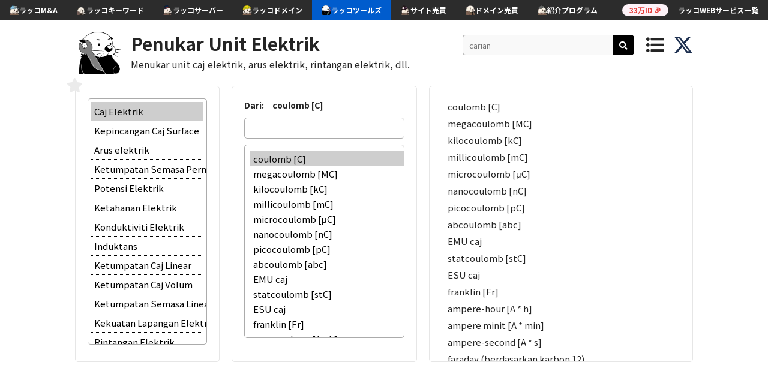

--- FILE ---
content_type: text/html; charset=UTF-8
request_url: https://ms.rakko.tools/tools/111/
body_size: 47214
content:

<!DOCTYPE html>
<html lang="ja">
<head>
<meta charset="utf-8">
                                     <!-- ...JdHH""""""""""MHHgJ...
                                .-W9"!                      ?""Mg..
                            .JT"`                                .THa,
                         .."!                                        ?Ha.
                       .#^                                             .Wm.
                     .M"                                                 (MJ.
                   .M"                                                     WMMNg..
                .-@'   .MMMN,                                          ..(; TMMMM"
            ..gNJJZ^ .M8rrvrdM,               dMMNNgJ,                7T"=   dM[
        ..gMMMMMMNgggM8rrrrrrrdN.                 `!!                         X,     `   `   `   `
         ?MMMMMMMMNgMSrrrrrrrrrd@                                             .N
    `       ?MMMMMB0rrrrrrrrrwq#!    `   `                `  `  `  `           d]
       `  .+MSrrrrrrrrrrrwggg#^             `     ..                  `   JMN. .N
         JM0rrrrrrrrrrrAM"`                      (MMN,                    dMM}  d{
       .MBrrrrrrrrrrrrwM^                        MMMM]               ......T"  .db
      .MSrrrrrrrrrrrrrdF                         ,HM9`            .dMF     ?4,   ?m.
     .MSrrrrrrrrrrrrrrM%           `   `                        .MMMM]       ,N.  .W,  `  `  `  `
     MBrrrrrrrrrrrrrrrM]                                       .MMMMMM,       .b    Up
    .#rrrrrrrvwrrrrrrrwM,                                      (MMMMMMMMNNNNMMMM     Wc
   .MSrrrrrrwM#TNmrrrrrdM,                `  `          `  `   ,MMMMMMMMMMMMMMMF    ..NJdY"""""""7'
   .#rrrrrrwMFM  ?NgvrrrrMm.     ......-JJ+++&++JJ(......       (HMMMMMMMMMMMM"  7!   M{
   d@rrrrrrdN+h,   (NsrrrrdN/7!`                          ??~.     ?"""W"""=`         M:
   dKrrrrrwM??J\     WmrrrrwMp                                         ?          `~?dB"YG+...
   MSrrrrrdF .#       ?NyrrrrdN,                   ....+77!`          .)         ...JD       ?""G..
   MwrwkrrdF.MMN....J-..MmrrrrZM, .     .p   ...7""`       .?!       .f          .JMa.
   MwrdSrrM]  .MMMMMMMMMMe?rrrrrT=N.dex.J#4Y"`          .J^        ..N........JkY"   7Q.
   WmyMKrrM] .MMMMMMMMMMMMk.1rrrro.WMMNgMMMMN,.       .V!       ..dMMMMMMMMMMMMMa.  ...(S,
    .T"WMH"`dMMMMMMMMMMMMMMN,?rrrrr,/MMMMMMMMMMMNg-..H+....(gNMMMMMMMMMMMMMMMMMMMMF.MMMN,."
            .MMMMMMMMMMMMMMMMp.Orrrro,HMMMMMMMMMMM@jMMMMMMMMMMMMMMMMMMMMMMMMMMMMMM>MMMMMMN.
            .MMMMMMMMMMMMMMMMMN,1rrvrw,TMMMMMMMMBjMMMMMMMMMMMMMMMMMMMMMMMMMMMMMMMM2MMMMMMMMp
            MMMMMMMMMMMMMMMMMMMM,(rrvvzi..?WMM#QMMMMMMMMMMMMMMMMMMMMMMMMMMMMMMMMMMNMMMMMMMMMN.
           .MMMMMMMMMMMMMMMMMMMM#t.uzzuzzzzo,7MMMMMMMMMMMMMMMMMMMMMMMMMMMMMMMMMMMMMMMMMMMMMMMN.
           MMMMMMMMMMMMMMMMMMMMMM,.Xzzzuzuzzzw,7MMMMMMMMMMMMMMMMMMMMMMMMMMMMMMMMMMMMMMMMMMMMMMb
          .MMMMMMMMMMMMMMMMMMMMMMN-.zuzzzzuzuzzn,TMMMMMMMMMMMMMMMMMMMMMMMMMMMMMMMMMMMMMMMMMMMMM.
          dMMMMMMMMMMMMMMMMMMMMMMMb~.zzuzzzuzzzzzn,WMMMMMMMMMMMMMMMMMMMMMMMMMMMMMMMMMMMMMMMMMMM[
         .MMM@MMMMMMMMMMMMMMMMMMMMMh_.Xzuzzzuzuzzzz+(MMMMMMMMMMMMMMMMMMMMMMMMMMMMMMMMMMMMMMMMMM]
         .MMMXMMMMMMMMMMMMMMMMMMMMMMN,.Ozuzzzuzzuzzzw,TMMMMMMMMMMMMMMMMMMMMMMMMMMMMMMMMMMMMMMMM]
         dMMMzMMMMMMMMMMMMMMMMMMMMMMMMe 1zzuzzzuzzuzzzl,MMMMMMMMMMMMMMMMMMMMMMMMMMMMMMMMMMMMMMM:
         MMMMvMMMMMMMMMMMMMMMMMMMMMMMMMN,?uzzzuzzzzuzzzw,TMMMMMMMMMMMMMMMMMMMMMMMMMMMMMMMMMMMMF
         MMMM]MMMMMMMMMMMMMMMMMMMMMMMMMMMNJ?zzzuzuzzuzzzzi,MMMMMMMMMMMMMMMMMMMMMMMMMMMMMMMMMM=
        .MMMMbJMMMMMMMMMMMMMMMMMMMMMMMMMMMMMm,?7wzzzzuzzzzw.UMMMMMMMMMMMMMMMMMMMMMMMMMMMY""!
        .MMMMM,MMMMMMMMMMMMMMMMMMMMMMMMMMMMMMMMNg.,?7CXzuzzuu?MMMMMMMMMMMMMMMMMMMMMMMM.
        .MMMMMb(MMMMMMMMMMMMMMMMMMMMMMMMMMMMMMMMMMMMMNg.,?7Xzn,MMMMMMMMMMMMMMMMMMMMMMM[
        .MMMMMMp?MMMMMMMMMMMMMMMMMMMMMMMMMMMMMMMMMMMMMMMMMNa,?w,TMMMMMMMMMMMMMMMMMMMMMF
        .MMMMMMMb?MMMMMMMMMMMMMMMMMMMMMMMMMMMMMMMMMMMMMMMMMMMN,?i(MMMMMMMMMMMMMMMMMMMM#
        .MMMMMMMMN,WMMMMMMMMMMMMMMMMMMMMMMMMMMMMMMMMMMMMMMMMMMMR.w,TMMMMMMMMMMMMMMMMMMM --><title>Penukar Unit Elektrik: kalkulator penukaran unit | RAKKOTOOLS🔧</title>
<link href="https://fonts.googleapis.com/css?family=Noto+Sans+JP:400,700,900|Jura:700|Kosugi+Maru" rel="stylesheet">
<link rel="stylesheet" href="https://use.fontawesome.com/releases/v5.8.2/css/all.css" integrity="sha384-oS3vJWv+0UjzBfQzYUhtDYW+Pj2yciDJxpsK1OYPAYjqT085Qq/1cq5FLXAZQ7Ay" crossorigin="anonymous">
<link rel="stylesheet" href="../../css/reset.css" type="text/css" />
<link rel="stylesheet" href="../../css/common.css?1769167654" type="text/css" />
<link rel="stylesheet" href="../../css/toastr.css" type="text/css" />
<link rel="stylesheet" href="../../css/slick.css" type="text/css" />
<link rel="stylesheet" href="../../css/slick-theme.css" type="text/css" />
<link rel="stylesheet" href="../../image/sns-icon/style.css" type="text/css" />
<link rel="shortcut icon" href="../../image/favicon_rakko.ico" >
<link rel="apple-touch-icon" href="../../image/apple-touch-icon-180x180.png" sizes="180x180">
<link href="https://cdn.rakkoid.com/css/rakko-menu.css" rel="stylesheet" crossorigin="anonymous">
<script src="https://ajax.googleapis.com/ajax/libs/jquery/3.3.1/jquery.min.js"></script>
<script src="../../js/hideshow.min.js"></script>
<script src="../../js/jquery.cookie.js"></script>
<script src="../../js/jquery-ui.min.js"></script>
<script src="../../js/jquery.ui.touch-punch.min.js"></script>
<script src="../../js/toastr.min.js"></script>
<script src="../../js/slick.min.js"></script>
<script>
    var tokenId = '69735b2640e2f';
    var token = 'c269735b2640e35';
</script>
<script src="../../js/common.js?1769167654"></script>
<script src="https://cdn.rakkoid.com/js/rakko-menu.js" crossorigin="anonymous" defer></script>
<meta name="viewport" content="width=device-width">

<!-- 多言語アノテーション -->
<link rel="alternate" href="https://rakko.tools/tools/111/" hreflang="ja"><link rel="alternate" href="https://en.rakko.tools/tools/111/" hreflang="en"><link rel="alternate" href="https://zh.rakko.tools/tools/111/" hreflang="zh"><link rel="alternate" href="https://zh-tw.rakko.tools/tools/111/" hreflang="zh-tw"><link rel="alternate" href="https://es.rakko.tools/tools/111/" hreflang="es"><link rel="alternate" href="https://hi.rakko.tools/tools/111/" hreflang="hi"><link rel="alternate" href="https://ms.rakko.tools/tools/111/" hreflang="ms"><link rel="alternate" href="https://ru.rakko.tools/tools/111/" hreflang="ru"><link rel="alternate" href="https://fr.rakko.tools/tools/111/" hreflang="fr"><link rel="alternate" href="https://pt.rakko.tools/tools/111/" hreflang="pt"><link rel="alternate" href="https://bn.rakko.tools/tools/111/" hreflang="bn"><link rel="alternate" href="https://de.rakko.tools/tools/111/" hreflang="de"><link rel="alternate" href="https://jv.rakko.tools/tools/111/" hreflang="jv"><link rel="alternate" href="https://ko.rakko.tools/tools/111/" hreflang="ko"><link rel="alternate" href="https://vi.rakko.tools/tools/111/" hreflang="vi"><link rel="alternate" href="https://tr.rakko.tools/tools/111/" hreflang="tr"><link rel="alternate" href="https://pl.rakko.tools/tools/111/" hreflang="pl"><link rel="alternate" href="https://uk.rakko.tools/tools/111/" hreflang="uk"><link rel="alternate" href="https://th.rakko.tools/tools/111/" hreflang="th"><link rel="alternate" href="https://my.rakko.tools/tools/111/" hreflang="my"><link rel="alternate" href="https://id.rakko.tools/tools/111/" hreflang="id"><link rel="alternate" href="https://lo.rakko.tools/tools/111/" hreflang="lo">    <meta name="description" content="Menukar unit cas elektrik, arus elektrik, rintangan elektrik (coulomb, ampere, ohm, dll).">
    <meta property="og:description" content="Menukar unit cas elektrik, arus elektrik, rintangan elektrik (coulomb, ampere, ohm, dll)." />
    <meta name="twitter:description" content="Menukar unit cas elektrik, arus elektrik, rintangan elektrik (coulomb, ampere, ohm, dll)." />

<!-- OGP -->
<link rel="canonical" href="https://ms.rakko.tools/tools/111/" />
<meta property="og:title" content="Penukar Unit Elektrik: kalkulator penukaran unit | RAKKOTOOLS🔧" />
<meta property="og:type" content="website" />
<meta property="og:url" content="https://ms.rakko.tools/tools/111/" />
<meta property="og:image" content="https://ms.rakko.tools/image/tools.png" />
<meta property="og:site_name" content="ラッコツールズ" />
<meta name="twitter:card" content="summary_large_image" />
<meta name="twitter:site" content="@rakko_inc" />
<meta name="twitter:domain" content="ms.rakko.tools" />
<meta name="twitter:title" content="Penukar Unit Elektrik: kalkulator penukaran unit | RAKKOTOOLS🔧" />
<meta name="twitter:image" content="https://ms.rakko.tools/image/tools.png" />
<meta name="thumbnail" content="https://ms.rakko.tools/image/tools_meta_thumbnail.png" />


            <!--  Google AdSense  -->
        <script async src="https://pagead2.googlesyndication.com/pagead/js/adsbygoogle.js?client=ca-pub-8989398968694747"
            crossorigin="anonymous"></script>
    
    <!-- Google Tag Manager -->
    <script>
        (function(w,d,s,l,i){w[l]=w[l]||[];w[l].push({'gtm.start':
            new Date().getTime(),event:'gtm.js'});var f=d.getElementsByTagName(s)[0],
            j=d.createElement(s),dl=l!='dataLayer'?'&l='+l:'';j.async=true;j.src=
            'https://www.googletagmanager.com/gtm.js?id='+i+dl;f.parentNode.insertBefore(j,f);
        })(window,document,'script','dataLayer','GTM-5M4ZV73');
    </script>
    <!-- End Google Tag Manager -->
</head>
<body>
<!-- ラッコWEBサービス横断ヘッダーメニュー -->
<div id="rakko-menu-js" ></div>

        <!-- Google Tag Manager (noscript) -->
        <noscript>
            <iframe src="https://www.googletagmanager.com/ns.html?id=GTM-5M4ZV73"
                          height="0" width="0" style="display:none;visibility:hidden"></iframe>
        </noscript>
        <!-- End Google Tag Manager (noscript) -->
    
<header>
    <a href="/" id="logoRakko"><img src="../../image/icon_9.png" alt="RakkoTools"></a>
    <div class="header_title_box">
        <h1>
                            <a class="h1_tool" href="/tools/111/">Penukar Unit Elektrik</a>
                    </h1>
        <h2 class="description">Menukar unit caj elektrik, arus elektrik, rintangan elektrik, dll.</h2>
    </div>
            <div id="btnShowSearch">
            <i class="top_menu fas fa-search"></i>
        </div>
        <div id="headerSearchArea">
            <input type="text" id="headerSearchKeyword" class="search_keyword_input" placeholder="carian">
            <div id="btnHeaderToolSearch" class="black_btn"><i class="fas fa-search"></i></div>
        </div>
        <div id="btnShowMenu">
            <i class="top_menu fas fa-list-ul"></i>
        </div>
        <a href="https://twitter.com/rakko_inc" target="_blank" rel="noopener noreferrer"><img src="/image/sns-icon/x-twitter.svg" class="x_icon" alt="Xのアイコン" /></a>
</header>
<div id="wrap">
    <input type="hidden" id="langIdBox" value="7">
    <div id="pcSearchResultArea" class="popup">
        <div class="balloon">
            <div id="pcSearchResultInArea">
                <p class="menu_label">carian</p>
                <!-- <div id="loadingRakko"></div> -->
                <p id="pcSearchResultNotMsg">Alat tidak dijumpai.</p>
                <div id="pcSearchResultUl">
                </div>
            </div>
        </div>
    </div>
    <div id="navMenuArea" class="popup">
        <div class="balloon">
            <div id="navMenuInArea">
                <p class="menu_label">kegemaran</p>
                                <p id="favoNotMsg" class="visible">Tiada alat kegemaran lagi.</p>
                                <p class="menu_label">popular</p>
                    <ul id="popularUl">
                                            <li><a href="/tools/5/">Penukar punycode</a></li>
                                            <li><a href="/tools/4/">Lookup Whois</a></li>
                                            <li><a href="/tools/9/">Open Graph Debugger / Simulator</a></li>
                                            <li><a href="/tools/101/">Penukar Unit Kelajuan</a></li>
                                            <li><a href="/tools/44/">Jam randik dalam talian</a></li>
                                        </ul>
                                    <p class="menu_label">tag</p>
                <div id="tagListArea">
                                        <a href="/?tag_id=1">SEO</a>
                                            <a href="/?tag_id=4">SSL</a>
                                            <a href="/?tag_id=5">teks</a>
                                            <a href="/?tag_id=6">rangkaian</a>
                                            <a href="/?tag_id=7">Mengekod · Decode</a>
                                            <a href="/?tag_id=8">domain</a>
                                            <a href="/?tag_id=9">Design</a>
                                            <a href="/?tag_id=10">Validator</a>
                                            <a href="/?tag_id=12">pengekstrakan</a>
                                            <a href="/?tag_id=13">IP</a>
                                            <a href="/?tag_id=14">MASA</a>
                                            <a href="/?tag_id=15">Convert</a>
                                            <a href="/?tag_id=16">PDF</a>
                                            <a href="/?tag_id=17">Generator</a>
                                            <a href="/?tag_id=18">Media</a>
                                            <a href="/?tag_id=19">Programming</a>
                                            <a href="/?tag_id=20">Security</a>
                                    </div>
                <p class="menu_label">ラッコWEBサービス</p>
                <ul>
                    <li><a href="https://rakkoid.com/?utm_source=rakkotools&utm_medium=internal&utm_campaign=hamburger-id" target="_blank" rel="noopener">ラッコID</a></li>
                    <li><a href="https://rakkoma.com/?utm_source=rakkotools&utm_medium=internal&utm_campaign=hamburger-ma" target="_blank" rel="noopener">ラッコM&A</a></li>
                    <li><a href="https://rakkoserver.com/market/?utm_source=rakkotools&utm_medium=internal&utm_campaign=hamburger-market" target="_blank" rel="noopener">ラッコマーケット</a></li>
                    <li><a href="https://rakkokeyword.com/?utm_source=rakkotools&utm_medium=internal&utm_campaign=hamburger-keyword" target="_blank" rel="noopener">ラッコキーワード</a></li>
                    <li><a href="https://rakkoserver.com/?utm_source=rakkotools&utm_medium=internal&utm_campaign=hamburger-server" target="_blank" rel="noopener">ラッコサーバー</a></li>
                    <li><a href="https://rakkodomain.com/?utm_source=rakkotools&utm_medium=internal&utm_campaign=hamburger-domain" target="_blank" rel="noopener">ラッコドメイン</a></li>
                    <li><a href="https://rakkodomain.com/market?utm_source=rakkotools&utm_medium=internal&utm_campaign=hamburger-domainmarket" target="_blank" rel="noopener">ドメインマーケット</a></li>
                    <li><a href="/">ラッコツールズ</a></li>
                    <li><a href="https://rakkoid.com/affiliate?utm_source=rakkotools&utm_medium=internal&utm_campaign=hamburger-affiliate" target="_blank" rel="noopener">ラッコIDアフィリエイト</a></li>
                    <li><a href="http://www.topshelfequestrian.com/?utm_source=rakkotools&utm_medium=internal&utm_campaign=hamburger-olddomain" target="_blank" rel="noopener">中古ドメイン販売屋さん</a></li>
                </ul>
                <!-- <span id="btnHideMenu" class="popup_hide_btn">×</span> -->
                <div class="nav_btn_area"></div>
            </div>
        </div>
    </div>

    <div id="spSearchArea" class="popup_bg">
        <div class="popup_box_l">
            <div id="searchTextArea" class="clearfix">
                <div class="clearfix">
                    <input type="text" id="searchKeyword" class="search_keyword_input" placeholder="carian">
                    <div id="btnToolSearch" class="black_btn">CARIAN</div>
                </div>
                <div id="searchTextInArea" class="clearfix">
                    <p class="menu_label">carian</p>
                    <!-- <div id="loadingRakko"></div> -->
                    <p id="searchResultNotMsg">Alat tidak dijumpai.</p>
                    <div id="searchResultUl">
                    </div>
                </div>
            </div>
            <span id="btnHideSearch" class="popup_hide_btn">×</span>
        </div>
    </div>

    <div class="container">
<div class="tool_area">
    <span class="tool_favo_btn" name="111">
        <i class="fas fa-star"></i>
    </span>
    <span class="hint_box">Tambah ke kegemaran</span>

<script src="../../js/convert-unit.js"></script>
<script type="text/javascript">
    var lstProperty = new Array();
    var lstPrefixCookie = new Array();
    var lstUnit = new Array();
    var lstFactor = new Array();

    lstProperty[0] = 'Caj Elektrik';
    lstPrefixCookie[0] = 'Caj Elektrik';
    lstUnit[0] = new Array(
        "coulomb [C]",
        "megacoulomb [MC]",
        "kilocoulomb [kC]",
        "millicoulomb [mC]",
        "microcoulomb [μC]",
        "nanocoulomb [nC]",
        "picocoulomb [pC]",
        "abcoulomb [abc]",
        "EMU caj",
        "statcoulomb [stC]",
        "ESU caj",
        "franklin [Fr]",
        "ampere-hour [A * h]",
        "ampere minit [A * min]",
        "ampere-second [A * s]",
        "faraday (berdasarkan karbon 12)",
        "Caj asas [e]"
    );
    lstFactor[0] = new Array(
        1000000,
        1,
        1000,
        1000000000,
        1000000000000,
        1.0E+15,
        1.0E+18,
        100000,
        100000,
        2.9979245799996E+15,
        2.9979245799996E+15,
        2.9979245799996E+15,
        277.77777777778,
        16666.666666667,
        1000000,
        10.364272140124,
        6.241506363094E+24
    );

    lstProperty[1] = 'Kepincangan Caj Surface';
    lstPrefixCookie[1] = 'surface_charge_density';
    lstUnit[1] = new Array(
        "coulomb / meter persegi",
        "coulomb / centimeter persegi",
        "coulomb / inci persegi [C / in ^ 2]",
        "abcoulomb / meter persegi",
        "abcoulomb / centimeter persegi",
        "abcoulomb / inci persegi"
    );
    lstFactor[1] = new Array(
        100000,
        10,
        64.516,
        10000,
        1,
        6.4516
    );
    
    lstProperty[2] = 'Arus elektrik';
    lstPrefixCookie[2] = 'current';
    lstUnit[2] = new Array(
        "ampere [A]",
        "kiloampere [kA]",
        "milliampere [mA]",
        "biot [Bi]",
        "mengelakkan [abA]",
        "EMU semasa",
        "statampere [stA]",
        "ESU semasa",
        "CGS e.m. unit",
        "CGS e.s. unit"
    );
    lstFactor[2] = new Array(
        1000000000,
        1000000,
        1000000000000,
        100000000,
        100000000,
        100000000,
        2.9979245368431E+18,
        2.9979245368431E+18,
        100000000,
        2.9979245368431E+18
    );

    lstProperty[3] = 'Ketumpatan Semasa Permukaan';
    lstPrefixCookie[3] = 'surface_current_density';
    lstUnit[3] = new Array(
        "ampere / meter persegi [A / m ^ 2]",
        "ampere / centimeter persegi",
        "ampere / inci persegi [A / in ^ 2]",
        "ampere / persegi mil [A / mi ^ 2]",
        "ampere / cicular mil",
        "bersebelahan / sentimeter persegi"
    );
    lstFactor[3] = new Array(
        10,
        0.001,
        0.0064516,
        6.4516E-9,
        5.067074792E-9,
        0.0001
    );

    lstProperty[4] = 'Potensi Elektrik';
    lstPrefixCookie[4] = 'electric_potential';
    lstUnit[4] = new Array(
        "volt [V]",
        "watt / ampere [W / A]",
        "abvolt [abV]",
        "EMU potensi elektrik",
        "statvolt [stV]",
        "ESU potensi elektrik"
    );
    lstFactor[4] = new Array(
        1,
        1,
        100000000,
        100000000,
        0.003335640484669,
        0.003335640484669
    );

    lstProperty[5] = 'Ketahanan Elektrik';
    lstPrefixCookie[5] = 'electric_resistivity';
    lstUnit[5] = new Array(
        "ohm meter",
        "ohm centimeter",
        "ohm inci",
        "sentimeter mikrohm",
        "inci mikrohm",
        "abohm centimeter",
        "statohm centimeter",
        "omboh / kaki bulat"
    );
    lstFactor[5] = new Array(
        100000000000,
        10000000000000,
        3937007874000,
        1.0E+19,
        3.937007874E+18,
        1.0E+22,
        11.12653456,
        6.015304934E+19
    );

    lstProperty[6] = 'Konduktiviti Elektrik';
    lstPrefixCookie[6] = 'electric_conductivity ';
    lstUnit[6] = new Array(
        "siemens / meter [S / m]",
        "picosiemens / meter [pS / m]",
        "mho / meter [mho / m]",
        "mho / sentimeter [mho / cm]",
        "abmho / meter [abmho / m]",
        "abmho / centimeter",
        "statmho / meter [stmho / m]",
        "statmho"
    );
    lstFactor[6] = new Array(
        1,
        1000000000000,
        1,
        0.01,
        1.0E-9,
        1.0E-11,
        898752432400,
        8987524324
    );

    lstProperty[7] = 'Induktans';
    lstPrefixCookie[7] = 'inductance';
    lstUnit[7] = new Array(
        "henry [H]",
        "exahenry [EH]",
        "petahenry [PH]",
        "terahenry [TH]",
        "gigahenry [GH]",
        "megahenry [MH]",
        "kilohenry [kH]",
        "hectohenry [hH]",
        "dekahenry [daH]",
        "decihenry [dH]",
        "centihenry [cH]",
        "millihenry [mH]",
        "mikroenri [μH]",
        "nanohenry [nH]",
        "picohenry [pH]",
        "femtohenry [fH]",
        "attohenry [aH]",
        "weber / ampere [Wb / A]",
        "abhenry [abH]",
        "EMU induktans",
        "stathenry [stH]",
        "ESU induktans"
    );
    lstFactor[7] = new Array(
        1.0E+21,
        1000,
        1000000,
        1000000000,
        1000000000000,
        1.0E+15,
        1.0E+18,
        1.0E+19,
        1.0E+20,
        1.0E+22,
        1.0E+23,
        1.0E+24,
        1.0E+27,
        1.0E+30,
        1.0E+33,
        1.0E+36,
        1.0E+39,
        1.0E+21,
        1.0E+30,
        1.0E+30,
        1112650029.73,
        1112650029.73
    );

    lstProperty[8] = 'Ketumpatan Caj Linear';
    lstPrefixCookie[8] = 'linear_charge_density';
    lstUnit[8] = new Array(
        "coulomb / meter [C / m]",
        "coulomb / centimeter [C / cm]",
        "coulomb / inch [C / in]",
        "abcoulomb / meter [abC / m]",
        "abcoulomb / centimeter",
        "abcoulomb / inch [abC / in]"
    );
    lstFactor[8] = new Array(
        1,
        0.01,
        0.0254,
        0.1,
        0.001,
        0.00254
    );

    lstProperty[9] = 'Ketumpatan Caj Volum';
    lstPrefixCookie[9] = 'volume_charge_density';
    lstUnit[9] = new Array(
        "coulomb / meter padu [C / m ^ 3]",
        "coulomb / centimeter kubik",
        "coulomb / cubic inch [C / in ^ 3]",
        "abcoulomb / meter padu",
        "abcoulomb / sentimeter padu",
        "abcoulomb / cubic inch"
    );
    lstFactor[9] = new Array(
        10000000,
        10,
        163.87064,
        1000000,
        1,
        16.387064
    );

    lstProperty[10] = 'Ketumpatan Semasa Linear';
    lstPrefixCookie[10] = 'linear_current_density';
    lstUnit[10] = new Array(
        "ampere / meter [A / m]",
        "ampere / sentimeter [A / cm]",
        "ampere / inci [A / in]",
        "melampaui / meter [abA / m]",
        "mengelakkan / sentimeter",
        "abampere / inci [abA / in]",
        "oersted [Oe]",
        "gilbert / centimeter [Gi / cm]"
    );
    lstFactor[10] = new Array(
        10000,
        100,
        254,
        1000,
        10,
        25.4,
        125.6637062,
        125.6637062
    );

    lstProperty[11] = 'Kekuatan Lapangan Elektrik';
    lstPrefixCookie[11] = 'electric_field_strength';
    lstUnit[11] = new Array(
        "volt / meter [V / m]",
        "kilovolt / meter [kV / m]",
        "kilovolt / sentimeter [kV / cm]",
        "volt / sentimeter [V / cm]",
        "millivolt / meter [mV / m]",
        "mikrovolt / meter [μ / m]",
        "kilovolt / inci [kV / in]",
        "volt / inci [V / dalam]",
        "volt / mil [V / mil]",
        "abvolt / sentimeter [abV / cm]",
        "statvolt / sentimeter [stV / cm]",
        "statvolt / inci [stV / in]",
        "newton / coulomb [N / C]"
    );
    lstFactor[11] = new Array(
        10000000,
        10000,
        100,
        100000,
        10000000000,
        10000000000000,
        254,
        254000,
        254,
        10000000000000,
        333.5646048,
        847.2540962,
        10000000
    );

    lstProperty[12] = 'Rintangan Elektrik';
    lstPrefixCookie[12] = 'electric_resistance';
    lstUnit[12] = new Array(
        "ohm",
        "megohm",
        "mikrohm",
        "volt / ampere [V / A]",
        "siemens salingan [1 / S]",
        "abohm",
        "EMU rintangan",
        "statohm",
        "ESU perlawanan",
        "Rintangan Dewan Kuantitatif"
    );
    lstFactor[12] = new Array(
        10000000000000,
        10000000,
        1.0E+19,
        10000000000000,
        10000000000000,
        1.0E+22,
        1.0E+22,
        11.1265002973,
        11.1265002973,
        387404614.39806
    );

    lstProperty[13] = 'Kelakuan Elektrik';
    lstPrefixCookie[13] = 'electric_conductance';
    lstUnit[13] = new Array(
        "siemens [S]",
        "megasiemens [MS]",
        "kilosiemens [kS]",
        "millisiemens [mS]",
        "mikrosiemens [μS]",
        "ampere / volt [A / V]",
        "mho",
        "gemmho",
        "micromho",
        "abmho",
        "statmho",
        "Konduktans Hall Quantized"
    );
    lstFactor[13] = new Array(
        10,
        1.0E-5,
        0.01,
        10000,
        10000000,
        10,
        10,
        10000000,
        10000000,
        1.0E-8,
        8990000000000,
        258128.05626523
    );

    lstProperty[14] = 'Kapasiti elektrostatik';
    lstPrefixCookie[14] = 'electrostatic_capacitance';
    lstUnit[14] = new Array(
        "farad [F]",
        "exafarad [EF]",
        "petafarad [PF]",
        "terafarad [TF]",
        "gigafarad [GF]",
        "megafarad [MF]",
        "kilofarad [kF]",
        "hectofarad [hF]",
        "dekafarad [daF]",
        "decifarad [dF]",
        "centifarad [cF]",
        "millifarad [mF]",
        "microfarad [μF]",
        "nanofarad [nF]",
        "picofarad [pF]",
        "femtofarad [fF]",
        "attofarad [aF]",
        "coulomb / volt [C / V]",
        "abfarad [abF]",
        "EMU kapasitans",
        "statfarad [stF]",
        "ESU kapasitans"
    );
    lstFactor[14] = new Array(
        1.0E+18,
        1,
        1000,
        1000000,
        1000000000,
        1000000000000,
        1.0E+15,
        1.0E+16,
        1.0E+17,
        1.0E+19,
        1.0E+20,
        1.0E+21,
        1.0E+24,
        1.0E+27,
        1.0E+30,
        1.0E+33,
        1.0E+36,
        1.0E+18,
        1000000000,
        1000000000,
        8.987551787365E+29,
        8.987551787365E+29
    );


    //////////////////////////////////////////////////////////////////////////////
    function initDataForSelectedMenu() {
        var idxMenu = $("#menu option:selected").index();
        property = lstPrefixCookie[idxMenu];
        unit = lstUnit[idxMenu];
        factor = lstFactor[idxMenu];
    }

    function initSelectedMenu() {
        var selectedIndex = {};
        document.cookie.split(';').forEach(function(el) {
            var tmp = el.split('=');
            selectedIndex[tmp[0].trim()] = tmp[1];
        });

        var indexFromCookie = selectedIndex.engineering_converter;
        if (indexFromCookie && indexFromCookie > -1) {
            $('#menu').prop('selectedIndex', indexFromCookie);
        } else {
            $('#menu').prop('selectedIndex', 0);
        }
    }

    function saveCookie() {
        var idxMenu = $("#menu option:selected").index();
        var expireDate = new Date();
        expireDate.setMonth(expireDate.getYear() + 1);
        document.cookie = "engineering_converter=" + idxMenu + ";expires=" + expireDate.toUTCString()+";path=/";
        setCookieSelectedOption(property, $("#menuFrom option:selected").index());
    }

    function changeText() {
        var idxMenu = $("#menu option:selected").index();
        var idxFrom = $("#menuFrom option:selected").index();
        $('#textFrom').text(lstUnit[idxMenu][idxFrom]);
    }

    function showLstMenuUnit(select) {
        var i;
        select.length = lstProperty.length;
        for (i = 0; i < lstProperty.length; i++) {
            select.options[i].text = lstProperty[i];
            select.options[i].className = "option_unit";
            select.options[i].title = lstProperty[i];
        }
    }

    window.onload = function() {
        showLstMenuUnit(document.form_property.unitMenu);
        initSelectedMenu();
        initDataForSelectedMenu();

        fillSelectWithData(document.form_A.unitMenu);
        fillTableWithData($("#tableResult"));
        initSelectedOption(property, $('#menuFrom'));
        changeText();
    }

    $(function() {
        $('.menu_unit').change(function() {
            // Clear input
            $('#inputFrom').val('');

            // Init data
            initDataForSelectedMenu();

            // Show unit
            fillSelectWithData(document.form_A.unitMenu);
            fillTableWithData($("#tableResult"));
            initSelectedOption(property, $('#menuFrom'));
            changeText();

            // Save cookie
            saveCookie();
        })

        $('.select_unit').change(function() {
            setCookieSelectedOption(property, $("#menuFrom option:selected").index());
            changeText();
            calculateUnit(document.form_A, $("#tableResult"))
        })

        $('#inputFrom').on('keyup mouseup', function() {
            calculateUnit(document.form_A, $("#tableResult"));
        });
    });

    function copyResult(cls) {
        var copyText = "";
        copyText = $(cls).closest('tr').find('td:eq(1)').text();
        copyClipboardText(copyText);
        showToast('Disalin');
    }

</script>

<style type="text/css">

    #columnBoxResult {
        flex: 2;
    }
    .column_box_one:nth-child(2) {
        margin-right: 20px;
        overflow: hidden;
    }
    .multi_column_box .column_box_one {
        max-height: 460px;
    }

    .multi_column_box .column_box_one {
        min-height: auto;
    }

    .relative {
        position: relative;
    }

    .input_unit {
        width: 100%;
        font-size: 13px;
        outline: none;
        border: 1px solid #ababab;
        box-sizing: border-box;
    }

    .select_unit {
        padding: 10px;
        width: 100% !important;
        box-sizing: border-box;
        overflow-x: hidden;
        overflow-y: auto;
    }

    .inline {
        display:inline;
        font-weight: bold;
    }

    .multi_column_box input[type="number"] {
        padding: 7px 10px;
    }

    .display_unit_list {
        padding-left: 1em;
        padding-top: 10px;
    }
    .display_unit_list > span {
        display: inline-block;
        margin: 2px;
        width: 34em;
    }

    .copy_result {
        cursor: pointer;
        color: #999;
    }

    .tableInput {
        min-width: 30%;
        overflow-y: hidden !important;
    }

    #tableResult {
        min-width: 40%;
        overflow-x: auto;
    }

    #tableResult tr:hover td{
          background-color: #DCDCDC;
        }

    #tableResult tr td {
        border: none;
        padding: 2px 10px;
        font-size: 15px;
    }

    #tableResult tr td:nth-child(2) {
        color: blue;
    }

    #menuFrom {
        font-size: 15px;
    }

    #menuFrom option {
        padding: 2px 6px;
        width: 100%;
        overflow: hidden;
        text-overflow: ellipsis;
    }

    .menu_unit {
        padding: 5px;
        width: 100% !important;
        box-sizing: border-box;
        overflow: auto;
        font-size: 15px;
        height: 410px;
    }

    .option_unit {
        padding: 5px;
        border-bottom: dotted 1px;
    }
</style>

<div class="multi_column_box">
    <div class="column_box_one relative">
        <form name="form_property">
            <select id="menu" name="unitMenu" class="menu_unit" size=12></select>
        </form>
    </div>

    <div class="column_box_one relative tableInput">
        <div class="margin_bottom_10">
            <div class="inline">Dari:&emsp;</div><div id="textFrom" class="inline"></div>
        </div>
        <form name="form_A">
            <input id="inputFrom" type="number" name="inputUnit" title="" class="input_unit">
            <div class="margin_bottom_10"></div>
            <select id="menuFrom" name="unitMenu" class="select_unit" size=12></select>
        </form>
    </div>

    <div id="columnBoxResult" class="column_box_one relative">
        <table id="tableResult">
        </table>
    </div>
</div>

    <script type="text/javascript">
        $(function () {
            $("#toolSnsArea .copy").click(function () {
                copyClipboardText($(this).attr('alt'));
                showToast("disalin");
            });
        });
    </script>

    </div>
<!-- Google AdSense Tag -->
<!-- rakko.tools.top -->
<ins class="adsbygoogle"
     style="display:block; padding-top: 10px;"
     data-ad-client="ca-pub-8989398968694747"
     data-ad-slot="9711199879"
     data-ad-format="auto"
     data-full-width-responsive="true"></ins>
<script>
     (adsbygoogle = window.adsbygoogle || []).push({});
</script>
    <div class="tool_common_area">
        <h3>Apa alat ini boleh</h3>
        <div>Mudah menukar unit asal yang dipilih kepada unit-unit lain secara keseluruhan.</div>
        <h3>berguna untuk</h3>
        <div><UL><LI>Nuduhake tokoh ing sawetara unit sing dikonversi nalika peneliti nglaporake asil panaliten.</LI><LI>Ngonversi nomer nomer menyang unit sing kudu ditonton, yen para insinyur teknis nyiapake bahan.</LI></UL></div>
    </div>
    <div id="toolSnsTagArea">
        <div id="toolSnsArea">
            <!-- Twitter -->
            <a class="twitter_share"
               href="http://twitter.com/share?url=https%3A%2F%2Fms.rakko.tools%2Ftools%2F111%2F&amp;text=Penukar+Unit+Elektrik+%7C+RAKKOTOOLS%F0%9F%94%A7+%40rakko_inc&amp;hashtags=alat+RAKKOTOOLS"
               target="blank">
                <svg xmlns="http://www.w3.org/2000/svg" height="14" width="14" viewBox="0 0 512 512">
                    <!--!Font Awesome Free 6.5.1 by @fontawesome - https://fontawesome.com License - https://fontawesome.com/license/free Copyright 2023 Fonticons, Inc.-->
                    <path d="M389.2 48h70.6L305.6 224.2 487 464H345L233.7 318.6 106.5 464H35.8L200.7 275.5 26.8 48H172.4L272.9 180.9 389.2 48zM364.4 421.8h39.1L151.1 88h-42L364.4 421.8z"/>
                </svg>
            </a>
            <!-- Facebook -->
            <a class="facebook_share"
               href="http://www.facebook.com/share.php?u=https%3A%2F%2Fms.rakko.tools%2Ftools%2F111%2F&amp;t=Penukar+Unit+Elektrik+%7C+RAKKOTOOLS%F0%9F%94%A7"
               target="blank">
                <i class="fab fa-facebook-f"></i>
            </a>
            <!-- Pocket -->
            <a class="pocket_share"
               href="http://getpocket.com/edit?url=https%3A%2F%2Fms.rakko.tools%2Ftools%2F111%2F&amp;title=Penukar+Unit+Elektrik+%7C+RAKKOTOOLS%F0%9F%94%A7"
               target="blank">
                <i class="fab fa-get-pocket"></i>
            </a>
            <!-- B! Hatena -->
            <a class="hatena_share"
               href="http://b.hatena.ne.jp/add?mode=confirm&amp;url=https%3A%2F%2Fms.rakko.tools%2Ftools%2F111%2F&amp;title=Penukar+Unit+Elektrik+%7C+RAKKOTOOLS%F0%9F%94%A7"
               target="blank">
                <i class="icon-hatena"></i>
            </a>
            <!-- Line -->
            <a class="line_share"
               href="http://line.naver.jp/R/msg/text/?Penukar+Unit+Elektrik+%7C+RAKKOTOOLS%F0%9F%94%A7%0D%0Ahttps%3A%2F%2Fms.rakko.tools%2Ftools%2F111%2F">
                <i class="icon-line"></i>
            </a>
            <!-- 記事タイトルとURLをコピーする -->
            <a class="copy" alt="Penukar Unit Elektrik | RAKKOTOOLS🔧 https://ms.rakko.tools/tools/111/">
                <i class="fas fa-copy"></i>
            </a>
        </div>
        <div id="toolTagArea" class="clearfix">
                            <a href="/?tag_id=15" class="white_btn">Convert</a>
                    </div>
    </div>

<!-- Google AdSense Tag -->
<!-- rakko.tools.middle -->
<ins class="adsbygoogle"
     style="display:block"
     data-ad-client="ca-pub-8989398968694747"
     data-ad-slot="1417776887"
     data-ad-format="auto"
     data-full-width-responsive="true"></ins>
<script>
     (adsbygoogle = window.adsbygoogle || []).push({});
</script>

    <h3 class="back_white">alat berkaitan</h3>
    <div id="relationToolArea" class="tool_box_area">
                    <a name="101" href="/tools/101/">
                <div class="tool_title_box">
                    <span class="tool_title">Penukar Unit Kelajuan</span>
                </div>
            </a>
                    <a name="92" href="/tools/92/">
                <div class="tool_title_box">
                    <span class="tool_title">Penukar Unit Panjang</span>
                </div>
            </a>
                    <a name="74" href="/tools/74/">
                <div class="tool_title_box">
                    <span class="tool_title">Penterjemah Perduaan</span>
                </div>
            </a>
                    <a name="100" href="/tools/100/">
                <div class="tool_title_box">
                    <span class="tool_title">Penukar Unit Masa</span>
                </div>
            </a>
                    <a name="97" href="/tools/97/">
                <div class="tool_title_box">
                    <span class="tool_title">Penukar Unit Tekanan</span>
                </div>
            </a>
                    <a name="60" href="/tools/60/">
                <div class="tool_title_box">
                    <span class="tool_title">Penukar Kes</span>
                </div>
            </a>
                    <a name="27" href="/tools/27/">
                <div class="tool_title_box">
                    <span class="tool_title">Kalkulator CIDR IPv4 / IPv6</span>
                </div>
            </a>
                    <a name="93" href="/tools/93/">
                <div class="tool_title_box">
                    <span class="tool_title">Penukar Berat dan Massa</span>
                </div>
            </a>
                    <a name="128" href="/tools/128/">
                <div class="tool_title_box">
                    <span class="tool_title">Kalkulator Dalam Talian</span>
                </div>
            </a>
                    <a name="99" href="/tools/99/">
                <div class="tool_title_box">
                    <span class="tool_title">Penukar Unit Kuasa</span>
                </div>
            </a>
                    <a name="23" href="/tools/23/">
                <div class="tool_title_box">
                    <span class="tool_title">IPv4 ke Penukar IPv6</span>
                </div>
            </a>
                    <a name="90" href="/tools/90/">
                <div class="tool_title_box">
                    <span class="tool_title">Unit Penukar</span>
                </div>
            </a>
                    <a name="104" href="/tools/104/">
                <div class="tool_title_box">
                    <span class="tool_title">Penukar Penyimpanan Data</span>
                </div>
            </a>
            </div>
<!-- Google AdSense Tag -->
<!-- rakko.tools.bottom -->
<ins class="adsbygoogle"
     style="display:block; padding-top: 5px; margin-bottom:20px;"
     data-ad-client="ca-pub-8989398968694747"
     data-ad-slot="9104695216"
     data-ad-format="auto"
     data-full-width-responsive="true"></ins>
<script>
     (adsbygoogle = window.adsbygoogle || []).push({});
</script>

    </div>
</div>
<footer>
    <div class="footer_link">
        <span class="pc_footer_link_label">Group site:</span> <span class="sp_footer_link_label">Group site</span>
        <a href="http://www.topshelfequestrian.com/?utm_source=rakkotools&utm_medium=internal&utm_campaign=footer-olddomain" target="_blank" rel="noopener">OldDomain</a> /
        <a href="https://rakkoma.com/?utm_source=rakkotools&utm_medium=internal&utm_campaign=footer-ma" target="_blank" rel="noopener">WebSiteM&A</a> /
        <a href="https://rakkoserver.com/market/?utm_source=rakkotools&utm_medium=internal&utm_campaign=footer-market" target="_blank" rel="noopener">RealtimeWebSiteM&A</a> /
        <a href="https://rakkodomain.com/?utm_source=rakkotools&utm_medium=internal&utm_campaign=footer-domain" target="_blank" rel="noopener">Domain</a> /
        <a href="https://rakkodomain.com/market?utm_source=rakkotools&utm_medium=internal&utm_campaign=footer-domainmarket" target="_blank" rel="noopener">DomainMarket</a> /
        <a href="https://rakkoserver.com/?utm_source=rakkotools&utm_medium=internal&utm_campaign=footer-server" target="_blank" rel="noopener">Server</a> /
        <a href="https://rakkokeyword.com/?utm_source=rakkotools&utm_medium=internal&utm_campaign=footer-keyword" target="_blank" rel="noopener">Keyword</a>
    </div>
    <div class="footer_link">
        <span class="pc_footer_link_label">Media:</span> <span class="sp_footer_link_label">Media</span>
        <a href="https://rakkokeyword.com/techo/" target="_blank" rel="noopener">RakkoTecho</a> /
        <a href="https://rakkoma.com/media/" target="_blank" rel="noopener">RakkoDaifukucho</a> /
        <a href="https://rakkoserver.com/plus/" target="_blank" rel="noopener">ServerPlus</a> /
        <a href="https://rakkodomain.com/plus/" target="_blank" rel="noopener">DomainPlus</a> /
        <a href="https://rakko.inc/memo/" target="_blank" rel="noopener">RakkoMemo</a>
    </div>
    <div class="footer_nav_box">
        <div class="footer_banner_recruit">
            <a target="_blank" rel="noopener" href="https://rakko.inc/recruit/?utm_source=rakkotools&utm_medium=internal&utm_campaign=footer-inc-banner" class="footer_banner_link">
                <img src="https://cdn.rakkoid.com/images/banners/recruit/banner_4_pc.png" alt="一緒にサービス作りませんか？エンジニア・各種職種採用中！" width="1030" height="140" class="pc_only">
                <img src="https://cdn.rakkoid.com/images/banners/recruit/banner_4.png" alt="一緒にサービス作りませんか？エンジニア・各種職種採用中！" width="296" height="111" class="sp_only">
            </a>
        </div>
        <div class="footer_lang_nav">
            <div id="langSelectArea" class="popup">
                <div class="balloon_bottom">
                    <p class="menu_label">language</p>
                    <div id="langSelectInArea">
                                            <a href="https://rakko.tools/tools/111/">日本語</a>
                                            <a href="https://en.rakko.tools/tools/111/">English</a>
                                            <a href="https://zh.rakko.tools/tools/111/">簡体字</a>
                                            <a href="https://zh-tw.rakko.tools/tools/111/">繁体字</a>
                                            <a href="https://es.rakko.tools/tools/111/">español</a>
                                            <a href="https://hi.rakko.tools/tools/111/">हिंदी</a>
                                            <a href="https://ru.rakko.tools/tools/111/">русский язык</a>
                                            <a href="https://fr.rakko.tools/tools/111/">français</a>
                                            <a href="https://pt.rakko.tools/tools/111/">português</a>
                                            <a href="https://bn.rakko.tools/tools/111/">বাংলা</a>
                                            <a href="https://de.rakko.tools/tools/111/">Deutsch</a>
                                            <a href="https://jv.rakko.tools/tools/111/">Basa Jawa</a>
                                            <a href="https://ko.rakko.tools/tools/111/">한국어</a>
                                            <a href="https://vi.rakko.tools/tools/111/">Tiếng Việt</a>
                                            <a href="https://tr.rakko.tools/tools/111/">Türkçe</a>
                                            <a href="https://pl.rakko.tools/tools/111/">język polski</a>
                                            <a href="https://uk.rakko.tools/tools/111/">Українська мова</a>
                                            <a href="https://th.rakko.tools/tools/111/">ภาษาไทย</a>
                                            <a href="https://my.rakko.tools/tools/111/">မြန်မာဘာသာ</a>
                                            <a href="https://id.rakko.tools/tools/111/">Bahasa Indonesia</a>
                                            <a href="https://lo.rakko.tools/tools/111/">ພາສາລາວ</a>
                                        </div>
                </div>
            </div>
                            <button id="btnLangSelect" class="white_btn" type="button">language : Bahasa Melayu</button>
                    </div>
        <div class="footer_nav">
            <a href="https://rakko.tools/workshop/"><i class="fas fa-book"></i></a>
            <a href="/contact.php" title="pertanyaan"><i class="fas fa-envelope"></i></a>
            <a href="/privacy_policy.php" title="dasar privasi"><i class="fas fa-lock"></i></a>
            <span><a href="https://rakko.inc/recruit/?utm_source=rakkotools&utm_medium=internal&utm_campaign=footer-inc-textlink-work" target="_blank" rel="noopener">ラッコ社で働く🚀</a><a href="https://suzuri.jp/rakkoinc/" target="_blank" rel="noopener noreferrer">グッズを買う🏬</a>&copy;2019-2026 <a href="https://rakko.inc/?utm_source=rakkotools&utm_medium=internal&utm_campaign=footer-inc-textlink-co" target="_blank" rel="noopener">Rakko, Inc.</a></span>
        </div>
    </div>
</footer>
</body>
</html>


--- FILE ---
content_type: text/html; charset=utf-8
request_url: https://www.google.com/recaptcha/api2/aframe
body_size: 250
content:
<!DOCTYPE HTML><html><head><meta http-equiv="content-type" content="text/html; charset=UTF-8"></head><body><script nonce="e7n3jOPY_Yhk5_4nFMyutQ">/** Anti-fraud and anti-abuse applications only. See google.com/recaptcha */ try{var clients={'sodar':'https://pagead2.googlesyndication.com/pagead/sodar?'};window.addEventListener("message",function(a){try{if(a.source===window.parent){var b=JSON.parse(a.data);var c=clients[b['id']];if(c){var d=document.createElement('img');d.src=c+b['params']+'&rc='+(localStorage.getItem("rc::a")?sessionStorage.getItem("rc::b"):"");window.document.body.appendChild(d);sessionStorage.setItem("rc::e",parseInt(sessionStorage.getItem("rc::e")||0)+1);localStorage.setItem("rc::h",'1769167658290');}}}catch(b){}});window.parent.postMessage("_grecaptcha_ready", "*");}catch(b){}</script></body></html>

--- FILE ---
content_type: text/javascript
request_url: https://cdn.rakkoid.com/js/rakko-menu.js
body_size: 4649
content:
(function(){"use strict";const i=`<div id="rakko-menu-js"> <div class="rakko-global-header-menu-service-button-wrap"> <a data-service-id="rakko-ma" class="rakko-global-header-menu-service-button" href="https://rakkoma.com" target="_blank" rel="noopener" > <picture> <source srcset="https://cdn.rakkoid.com/images/menu/icon/icon_ma.webp" type="image/webp"> <img src="https://cdn.rakkoid.com/images/menu/icon/icon_ma.png" alt="ラッコM&A"> </picture> <span>ラッコM&A</span> </a> <a data-service-id="rakko-keyword" class="rakko-global-header-menu-service-button" href="https://rakkokeyword.com" target="_blank" rel="noopener" > <picture> <source srcset="https://cdn.rakkoid.com/images/menu/icon/icon_keyword.webp" type="image/webp"> <img src="https://cdn.rakkoid.com/images/menu/icon/icon_keyword.png" alt="ラッコキーワード"> </picture> <span>ラッコキーワード</span> </a> <a data-service-id="rakko-server" class="rakko-global-header-menu-service-button" href="https://rakkoserver.com" target="_blank" rel="noopener" > <picture> <source srcset="https://cdn.rakkoid.com/images/menu/icon/icon_server.webp" type="image/webp"> <img src="https://cdn.rakkoid.com/images/menu/icon/icon_server.png" alt="ラッコサーバー"> </picture> <span>ラッコサーバー</span> </a> <a data-service-id="rakko-domain" class="rakko-global-header-menu-service-button" href="https://rakkodomain.com" target="_blank" rel="noopener" > <picture> <source srcset="https://cdn.rakkoid.com/images/menu/icon/icon_domain.webp" type="image/webp"> <img src="https://cdn.rakkoid.com/images/menu/icon/icon_domain.png" alt="ラッコドメイン"> </picture> <span>ラッコドメイン</span> </a> <a data-service-id="rakko-tools" class="rakko-global-header-menu-service-button" href="https://rakko.tools" target="_blank" rel="noopener" > <picture> <source srcset="https://cdn.rakkoid.com/images/menu/icon/icon_tools.webp" type="image/webp"> <img src="https://cdn.rakkoid.com/images/menu/icon/icon_tools.png" alt="ラッコツールズ"> </picture> <span>ラッコツールズ</span> </a> <a data-service-id="rakko-server-market" class="rakko-global-header-menu-service-button" href="https://rakkoserver.com/market" target="_blank" rel="noopener" > <picture> <source srcset="https://cdn.rakkoid.com/images/menu/icon/icon_server_market.webp" type="image/webp"> <img src="https://cdn.rakkoid.com/images/menu/icon/icon_server_market.png" alt="サイト売買"> </picture> <span>サイト売買</span> </a> <a data-service-id="rakko-domain-market" class="rakko-global-header-menu-service-button" href="https://rakkodomain.com/market" target="_blank" rel="noopener" > <picture> <source srcset="https://cdn.rakkoid.com/images/menu/icon/icon_domain_market.webp" type="image/webp"> <img src="https://cdn.rakkoid.com/images/menu/icon/icon_domain_market.png" alt="ドメイン売買"> </picture> <span>ドメイン売買</span> </a> <a data-service-id="rakko-id-affiliate" class="rakko-global-header-menu-service-button" href="https://rakkoid.com/affiliate" target="_blank" rel="noopener" > <picture> <source srcset="https://cdn.rakkoid.com/images/menu/icon/icon_id.webp" type="image/webp"> <img src="https://cdn.rakkoid.com/images/menu/icon/icon_id.png" alt="紹介プログラム"> </picture> <span>紹介プログラム</span> </a> </div> <div class="rakko-global-header-menu-service-spacer"></div> <div class="rakko-global-header-menu-user-count-wrap"> <span class="rakko-global-header-menu-user-count">30万ID 🎉</span> </div> <a data-service-id="rakko-id-service-list" class="rakko-global-header-menu-service-list-button" href="https://rakkoid.com/#service-list" target="_blank" rel="noopener" > <span>ラッコWEBサービス一覧</span> </a></div>`,m=[{id:"rakko-id-service-list",name:"ラッコWEBサービス一覧",className:"rakko-global-header-menu-rakko-id-service-list",utmSource:"rakkoid",utmCampaign:"header-servicelist-tools",urlRegex:/^(http:\/\/rakko-account\.com|https:\/\/([a-z]+\.)?rakkoid\.com)(\/?(\?[^#]*)?)#service-list([/?].*)?$/,urls:[new URL("http://rakko-account.com#service-list"),new URL("http://rakko-account.com#service-list?test"),new URL("http://rakko-account.com?test#service-list"),new URL("http://rakko-account.com/#service-list"),new URL("http://rakko-account.com/#service-list?test"),new URL("http://rakko-account.com/?test#service-list"),new URL("https://stg.rakkoid.com#service-list"),new URL("https://stg.rakkoid.com#service-list?test"),new URL("https://stg.rakkoid.com?test#service-list"),new URL("https://stg.rakkoid.com/#service-list"),new URL("https://stg.rakkoid.com/#service-list?test"),new URL("https://stg.rakkoid.com/?test#service-list"),new URL("https://rakkoid.com#service-list"),new URL("https://rakkoid.com#service-list?test"),new URL("https://rakkoid.com?test#service-list"),new URL("https://rakkoid.com/#service-list"),new URL("https://rakkoid.com/#service-list?test"),new URL("https://rakkoid.com/?test#service-list")],notFoundServiceUrls:[new URL("https://rakko-account.com#service-list"),new URL("https://rakko-account.com#service-list?test"),new URL("https://rakko-account.com?test#service-list"),new URL("https://rakko-account.com/#service-list"),new URL("https://rakko-account.com/#service-list?test"),new URL("https://rakko-account.com/?test#service-list")],notFoundTargetUrls:[]},{id:"rakko-id",name:"ラッコID",className:"rakko-global-header-menu-rakko-id",utmSource:"rakkoid",utmCampaign:"header-id",urlRegex:/^(http:\/\/(localhost:(3500|5500)|cdn\.rakko-account\.com(:5500)?|([a-z]+\.)?rakko-account\.com)|https:\/\/([a-z]+\.)?rakkoid\.com)(?!\/affiliate(?:[/?#]|$))(?!\/knowledge(?:[/?#]|$))(?!\/?(?:\?[^#]*)?#service-list(?:[/?]|$))([/?#].*|$)$/,urls:[new URL("http://localhost:3500"),new URL("http://localhost:3500#test"),new URL("http://localhost:3500#test#test"),new URL("http://localhost:3500?test"),new URL("http://localhost:3500?test#test"),new URL("http://localhost:3500/"),new URL("http://localhost:3500/#test"),new URL("http://localhost:3500/#test?test"),new URL("http://localhost:3500/?test"),new URL("http://localhost:3500/?test#test"),new URL("http://localhost:5500"),new URL("http://localhost:5500#test"),new URL("http://localhost:5500#test#test"),new URL("http://localhost:5500?test"),new URL("http://localhost:5500?test#test"),new URL("http://localhost:5500/"),new URL("http://localhost:5500/#test"),new URL("http://localhost:5500/#test?test"),new URL("http://localhost:5500/?test"),new URL("http://localhost:5500/?test#test"),new URL("http://rakko-account.com"),new URL("http://rakko-account.com#test"),new URL("http://rakko-account.com#test?test"),new URL("http://rakko-account.com?test"),new URL("http://rakko-account.com?test#test"),new URL("http://rakko-account.com/"),new URL("http://rakko-account.com/#test"),new URL("http://rakko-account.com/#test?test"),new URL("http://rakko-account.com/?test"),new URL("http://rakko-account.com/?test#test"),new URL("http://cdn.rakko-account.com"),new URL("http://cdn.rakko-account.com#test"),new URL("http://cdn.rakko-account.com#test?test"),new URL("http://cdn.rakko-account.com?test"),new URL("http://cdn.rakko-account.com?test#test"),new URL("http://cdn.rakko-account.com/"),new URL("http://cdn.rakko-account.com/#test"),new URL("http://cdn.rakko-account.com/#test?test"),new URL("http://cdn.rakko-account.com/?test"),new URL("http://cdn.rakko-account.com/?test#test"),new URL("http://cdn.rakko-account.com:5500"),new URL("http://cdn.rakko-account.com:5500#test"),new URL("http://cdn.rakko-account.com:5500#test?test"),new URL("http://cdn.rakko-account.com:5500?test"),new URL("http://cdn.rakko-account.com:5500?test#test"),new URL("http://cdn.rakko-account.com:5500/"),new URL("http://cdn.rakko-account.com:5500/#test"),new URL("http://cdn.rakko-account.com:5500/#test?test"),new URL("http://cdn.rakko-account.com:5500/?test"),new URL("http://cdn.rakko-account.com:5500/?test#test"),new URL("https://stg.rakkoid.com"),new URL("https://stg.rakkoid.com#test"),new URL("https://stg.rakkoid.com#test?test"),new URL("https://stg.rakkoid.com?test"),new URL("https://stg.rakkoid.com?test#test"),new URL("https://stg.rakkoid.com/"),new URL("https://stg.rakkoid.com/#test"),new URL("https://stg.rakkoid.com/#test?test"),new URL("https://stg.rakkoid.com/?test"),new URL("https://stg.rakkoid.com/?test#test"),new URL("https://rakkoid.com"),new URL("https://rakkoid.com#test"),new URL("https://rakkoid.com#test?test"),new URL("https://rakkoid.com?test"),new URL("https://rakkoid.com?test#test"),new URL("https://rakkoid.com/"),new URL("https://rakkoid.com/#test"),new URL("https://rakkoid.com/#test?test"),new URL("https://rakkoid.com/?test"),new URL("https://rakkoid.com/?test#test")],notFoundServiceUrls:[new URL("https://localhost:3500"),new URL("https://localhost:3500#test"),new URL("https://localhost:3500#test#test"),new URL("https://localhost:3500?test"),new URL("https://localhost:3500?test#test"),new URL("https://localhost:3500/"),new URL("https://localhost:3500/#test"),new URL("https://localhost:3500/#test?test"),new URL("https://localhost:3500/?test"),new URL("https://localhost:3500/?test#test"),new URL("https://rakko-account.com"),new URL("https://rakko-account.com#test"),new URL("https://rakko-account.com#test?test"),new URL("https://rakko-account.com?test"),new URL("https://rakko-account.com?test#test"),new URL("https://rakko-account.com/"),new URL("https://rakko-account.com/#test"),new URL("https://rakko-account.com/#test?test"),new URL("https://rakko-account.com/?test"),new URL("https://rakko-account.com/?test#test")],notFoundTargetUrls:[]},{id:"rakko-id-knowledge",name:"ラッコIDナレッジベース",className:"rakko-global-header-menu-rakko-id-knowledge",utmSource:"rakkoid",utmCampaign:"header-id-knowledge",urlRegex:/^(http:\/\/(localhost:(3500|5500)|cdn\.rakko-account\.com(:5500)?|([a-z]+\.)?rakko-account\.com)|https:\/\/([a-z]+\.)?rakkoid\.com)\/knowledge(?:[/?#].*|$)$/,urls:[new URL("https://stg.rakkoid.com/knowledge"),new URL("https://stg.rakkoid.com/knowledge/"),new URL("https://stg.rakkoid.com/knowledge?test"),new URL("https://stg.rakkoid.com/knowledge/?test"),new URL("https://stg.rakkoid.com/knowledge#test"),new URL("https://stg.rakkoid.com/knowledge/#test"),new URL("https://stg.rakkoid.com/knowledge?test#test"),new URL("https://stg.rakkoid.com/knowledge/?test#test"),new URL("https://rakkoid.com/knowledge"),new URL("https://rakkoid.com/knowledge/"),new URL("https://rakkoid.com/knowledge?test"),new URL("https://rakkoid.com/knowledge/?test"),new URL("https://rakkoid.com/knowledge#test"),new URL("https://rakkoid.com/knowledge/#test"),new URL("https://rakkoid.com/knowledge?test#test"),new URL("https://rakkoid.com/knowledge/?test#test")],notFoundServiceUrls:[],notFoundTargetUrls:[]},{id:"rakko-id-affiliate",name:"ラッコIDアフィリエイト",className:"rakko-global-header-menu-rakko-id-affiliate",utmSource:"rakkoid",utmCampaign:"header-affiliate",urlRegex:/^(http:\/\/rakko-account\.com|https:\/\/(?:[a-z]+\.)?rakkoid\.com)\/affiliate(?:[/?#].*|$)$/,urls:[new URL("http://rakko-account.com/affiliate"),new URL("http://rakko-account.com/affiliate?test"),new URL("http://rakko-account.com/affiliate?test#test"),new URL("http://rakko-account.com/affiliate#test"),new URL("http://rakko-account.com/affiliate#test?test"),new URL("http://rakko-account.com/affiliate/"),new URL("http://rakko-account.com/affiliate/?test"),new URL("http://rakko-account.com/affiliate/?test#test"),new URL("http://rakko-account.com/affiliate/#test"),new URL("http://rakko-account.com/affiliate/#test?test"),new URL("https://stg.rakkoid.com/affiliate"),new URL("https://stg.rakkoid.com/affiliate?test"),new URL("https://stg.rakkoid.com/affiliate?test#test"),new URL("https://stg.rakkoid.com/affiliate#test"),new URL("https://stg.rakkoid.com/affiliate#test?test"),new URL("https://stg.rakkoid.com/affiliate/"),new URL("https://stg.rakkoid.com/affiliate/?test"),new URL("https://stg.rakkoid.com/affiliate/?test#test"),new URL("https://stg.rakkoid.com/affiliate/#test"),new URL("https://stg.rakkoid.com/affiliate/#test?test"),new URL("https://rakkoid.com/affiliate"),new URL("https://rakkoid.com/affiliate?test"),new URL("https://rakkoid.com/affiliate?test#test"),new URL("https://rakkoid.com/affiliate#test"),new URL("https://rakkoid.com/affiliate#test?test"),new URL("https://rakkoid.com/affiliate/"),new URL("https://rakkoid.com/affiliate/?test"),new URL("https://rakkoid.com/affiliate/?test#test"),new URL("https://rakkoid.com/affiliate/#test"),new URL("https://rakkoid.com/affiliate/#test?test")],notFoundServiceUrls:[new URL("https://rakko-account.com/affiliate"),new URL("https://rakko-account.com/affiliate?test"),new URL("https://rakko-account.com/affiliate?test#test"),new URL("https://rakko-account.com/affiliate#test"),new URL("https://rakko-account.com/affiliate#test?test"),new URL("https://rakko-account.com/affiliate/"),new URL("https://rakko-account.com/affiliate/?test"),new URL("https://rakko-account.com/affiliate/?test#test"),new URL("https://rakko-account.com/affiliate/#test"),new URL("https://rakko-account.com/affiliate/#test?test")],notFoundTargetUrls:[]},{id:"rakko-keyword",name:"ラッコキーワード",className:"rakko-global-header-menu-rakko-keyword",utmSource:"rakkokeyword",utmCampaign:"header-keyword",urlRegex:/^(https:\/\/rakko-keyword\.com:3000|https:\/\/([a-z]+\.)?rakkokeyword\.com)(?!\/knowledge(?:[/?#]|$))(?!\/techo(?:[/?#]|$))([/?#].*|$)$/,urls:[new URL("https://rakko-keyword.com:3000"),new URL("https://rakko-keyword.com:3000/"),new URL("https://rakko-keyword.com:3000?test"),new URL("https://rakko-keyword.com:3000/?test"),new URL("https://rakko-keyword.com:3000#test"),new URL("https://rakko-keyword.com:3000/#test"),new URL("https://rakko-keyword.com:3000?test#test"),new URL("https://rakko-keyword.com:3000/?test#test"),new URL("https://stg.rakkokeyword.com"),new URL("https://stg.rakkokeyword.com/"),new URL("https://stg.rakkokeyword.com?test"),new URL("https://stg.rakkokeyword.com/?test"),new URL("https://stg.rakkokeyword.com#test"),new URL("https://stg.rakkokeyword.com/#test"),new URL("https://stg.rakkokeyword.com?test#test"),new URL("https://stg.rakkokeyword.com/?test#test"),new URL("https://rakkokeyword.com"),new URL("https://rakkokeyword.com/"),new URL("https://rakkokeyword.com?test"),new URL("https://rakkokeyword.com/?test"),new URL("https://rakkokeyword.com#test"),new URL("https://rakkokeyword.com/#test"),new URL("https://rakkokeyword.com?test#test"),new URL("https://rakkokeyword.com/?test#test")],notFoundServiceUrls:[new URL("http://rakko-keyword.com:3000"),new URL("http://rakko-keyword.com:3000/"),new URL("http://rakko-keyword.com:3000?test"),new URL("http://rakko-keyword.com:3000/?test"),new URL("http://rakko-keyword.com:3000#test"),new URL("http://rakko-keyword.com:3000/#test"),new URL("http://rakko-keyword.com:3000?test#test"),new URL("http://rakko-keyword.com:3000/?test#test")],notFoundTargetUrls:[new URL("https://rakko-keyword.com:3000/admin"),new URL("https://rakko-keyword.com:3000/admin/"),new URL("https://stg.rakkokeyword.com/admin"),new URL("https://stg.rakkokeyword.com/admin/"),new URL("https://rakkokeyword.com/admin"),new URL("https://rakkokeyword.com/admin/")]},{id:"rakko-keyword-knowledge",name:"ラッコキーワードナレッジベース",className:"rakko-global-header-menu-rakko-keyword-knowledge",utmSource:"rakkokeyword",utmCampaign:"header-keyword-knowledge",urlRegex:/^(https:\/\/rakko-keyword\.com:3000|https:\/\/([a-z]+\.)?rakkokeyword\.com)\/knowledge(?:[/?#].*|$)$/,urls:[new URL("https://stg.rakkokeyword.com/knowledge"),new URL("https://stg.rakkokeyword.com/knowledge/"),new URL("https://stg.rakkokeyword.com/knowledge?test"),new URL("https://stg.rakkokeyword.com/knowledge/?test"),new URL("https://stg.rakkokeyword.com/knowledge#test"),new URL("https://stg.rakkokeyword.com/knowledge/#test"),new URL("https://stg.rakkokeyword.com/knowledge?test#test"),new URL("https://stg.rakkokeyword.com/knowledge/?test#test"),new URL("https://rakkokeyword.com/knowledge"),new URL("https://rakkokeyword.com/knowledge/"),new URL("https://rakkokeyword.com/knowledge?test"),new URL("https://rakkokeyword.com/knowledge/?test"),new URL("https://rakkokeyword.com/knowledge#test"),new URL("https://rakkokeyword.com/knowledge/#test"),new URL("https://rakkokeyword.com/knowledge?test#test"),new URL("https://rakkokeyword.com/knowledge/?test#test")],notFoundServiceUrls:[],notFoundTargetUrls:[]},{id:"rakko-keyword-techo",name:"ラッコ手帳",className:"rakko-global-header-menu-rakko-keyword-techo",utmSource:"rakkokeyword",utmCampaign:"header-keyword-techo",urlRegex:/^https:\/\/([a-z]+\.)?rakkokeyword\.com\/techo(?:[/?#].*|$)$/,urls:[new URL("https://stg.rakkokeyword.com/techo"),new URL("https://stg.rakkokeyword.com/techo/"),new URL("https://stg.rakkokeyword.com/techo?test"),new URL("https://stg.rakkokeyword.com/techo/?test"),new URL("https://stg.rakkokeyword.com/techo#test"),new URL("https://stg.rakkokeyword.com/techo/#test"),new URL("https://stg.rakkokeyword.com/techo?test#test"),new URL("https://stg.rakkokeyword.com/techo/?test#test"),new URL("https://rakkokeyword.com/techo"),new URL("https://rakkokeyword.com/techo/"),new URL("https://rakkokeyword.com/techo?test"),new URL("https://rakkokeyword.com/techo/?test"),new URL("https://rakkokeyword.com/techo#test"),new URL("https://rakkokeyword.com/techo/#test"),new URL("https://rakkokeyword.com/techo?test#test"),new URL("https://rakkokeyword.com/techo/?test#test")],notFoundServiceUrls:[],notFoundTargetUrls:[]},{id:"rakko-ma",name:"ラッコM&A",className:"rakko-global-header-menu-rakko-ma",utmSource:"rakkoma",utmCampaign:"header-ma",urlRegex:/^(http:\/\/([a-z]+\.)?rakko-ma\.com|https:\/\/([a-z]+\.)?rakkoma\.com)(?!\/knowledge(?:[/?#]|$))(?!\/media(?:[/?#]|$))([/?#].*|$)$/,urls:[new URL("http://rakko-ma.com"),new URL("http://rakko-ma.com/"),new URL("http://rakko-ma.com?test"),new URL("http://rakko-ma.com/?test"),new URL("http://rakko-ma.com#test"),new URL("http://rakko-ma.com/#test"),new URL("http://rakko-ma.com?test#test"),new URL("http://rakko-ma.com/?test#test"),new URL("https://stg.rakkoma.com"),new URL("https://stg.rakkoma.com/"),new URL("https://stg.rakkoma.com?test"),new URL("https://stg.rakkoma.com/?test"),new URL("https://stg.rakkoma.com#test"),new URL("https://stg.rakkoma.com/#test"),new URL("https://stg.rakkoma.com?test#test"),new URL("https://stg.rakkoma.com/?test#test"),new URL("https://rakkoma.com"),new URL("https://rakkoma.com/"),new URL("https://rakkoma.com?test"),new URL("https://rakkoma.com/?test"),new URL("https://rakkoma.com#test"),new URL("https://rakkoma.com/#test"),new URL("https://rakkoma.com?test#test"),new URL("https://rakkoma.com/?test#test")],notFoundServiceUrls:[new URL("https://rakko-ma.com"),new URL("https://rakko-ma.com/"),new URL("https://rakko-ma.com?test"),new URL("https://rakko-ma.com/?test"),new URL("https://rakko-ma.com#test"),new URL("https://rakko-ma.com/#test"),new URL("https://rakko-ma.com?test#test"),new URL("https://rakko-ma.com/?test#test")],notFoundTargetUrls:[]},{id:"rakko-ma-knowledge",name:"ラッコM&Aナレッジベース",className:"rakko-global-header-menu-rakko-ma-knowledge",utmSource:"rakkoma",utmCampaign:"header-ma-knowledge",urlRegex:/^(http:\/\/([a-z]+\.)?rakko-ma\.com|https:\/\/([a-z]+\.)?rakkoma\.com)\/knowledge(?:[/?#].*|$)$/,urls:[new URL("https://stg.rakkoma.com/knowledge"),new URL("https://stg.rakkoma.com/knowledge/"),new URL("https://stg.rakkoma.com/knowledge?test"),new URL("https://stg.rakkoma.com/knowledge/?test"),new URL("https://stg.rakkoma.com/knowledge#test"),new URL("https://stg.rakkoma.com/knowledge/#test"),new URL("https://stg.rakkoma.com/knowledge?test#test"),new URL("https://stg.rakkoma.com/knowledge/?test#test"),new URL("https://rakkoma.com/knowledge"),new URL("https://rakkoma.com/knowledge/"),new URL("https://rakkoma.com/knowledge?test"),new URL("https://rakkoma.com/knowledge/?test"),new URL("https://rakkoma.com/knowledge#test"),new URL("https://rakkoma.com/knowledge/#test"),new URL("https://rakkoma.com/knowledge?test#test"),new URL("https://rakkoma.com/knowledge/?test#test")],notFoundServiceUrls:[],notFoundTargetUrls:[]},{id:"rakko-ma-media",name:"ラッコ大福帳",className:"rakko-global-header-menu-rakko-ma-media",utmSource:"rakkoma",utmCampaign:"header-ma-media",urlRegex:/^https:\/\/([a-z]+\.)?rakkoma\.com\/media(?:[/?#].*|$)$/,urls:[new URL("https://stg.rakkoma.com/media"),new URL("https://stg.rakkoma.com/media/"),new URL("https://stg.rakkoma.com/media?test"),new URL("https://stg.rakkoma.com/media/?test"),new URL("https://stg.rakkoma.com/media#test"),new URL("https://stg.rakkoma.com/media/#test"),new URL("https://stg.rakkoma.com/media?test#test"),new URL("https://stg.rakkoma.com/media/?test#test"),new URL("https://rakkoma.com/media"),new URL("https://rakkoma.com/media/"),new URL("https://rakkoma.com/media?test"),new URL("https://rakkoma.com/media/?test"),new URL("https://rakkoma.com/media#test"),new URL("https://rakkoma.com/media/#test"),new URL("https://rakkoma.com/media?test#test"),new URL("https://rakkoma.com/media/?test#test")],notFoundServiceUrls:[],notFoundTargetUrls:[]},{id:"rakko-server",name:"ラッコサーバー",className:"rakko-global-header-menu-rakko-server",utmSource:"rakkoserver",utmCampaign:"header-server",urlRegex:/^(http:\/\/([a-z]+\.)?rakko-server\.com|https:\/\/([a-z]+\.)?rakkoserver\.com)(?!\/(mypage\/)?market(?:[/?#]|$))(?!\/knowledge(?:[/?#]|$))(?!\/plus(?:[/?#]|$))([/?#].*|$)$/,urls:[new URL("http://rakko-server.com"),new URL("http://rakko-server.com/"),new URL("http://rakko-server.com?test"),new URL("http://rakko-server.com/?test"),new URL("http://rakko-server.com#test"),new URL("http://rakko-server.com/#test"),new URL("http://rakko-server.com?test#test"),new URL("http://rakko-server.com/?test#test"),new URL("https://stg.rakkoserver.com"),new URL("https://stg.rakkoserver.com/"),new URL("https://stg.rakkoserver.com?test"),new URL("https://stg.rakkoserver.com/?test"),new URL("https://stg.rakkoserver.com#test"),new URL("https://stg.rakkoserver.com/#test"),new URL("https://stg.rakkoserver.com?test#test"),new URL("https://stg.rakkoserver.com/?test#test"),new URL("https://rakkoserver.com"),new URL("https://rakkoserver.com/"),new URL("https://rakkoserver.com?test"),new URL("https://rakkoserver.com/?test"),new URL("https://rakkoserver.com#test"),new URL("https://rakkoserver.com/#test"),new URL("https://rakkoserver.com?test#test"),new URL("https://rakkoserver.com/?test#test")],notFoundServiceUrls:[new URL("https://rakko-server.com"),new URL("https://rakko-server.com/"),new URL("https://rakko-server.com?test"),new URL("https://rakko-server.com/?test"),new URL("https://rakko-server.com#test"),new URL("https://rakko-server.com/#test"),new URL("https://rakko-server.com?test#test"),new URL("https://rakko-server.com/?test#test")],notFoundTargetUrls:[]},{id:"rakko-server-market",name:"サイト売買",className:"rakko-global-header-menu-rakko-server-market",utmSource:"rakkoserver",utmCampaign:"header-servermarket",urlRegex:/^(http:\/\/([a-z]+\.)?rakko-server\.com|https:\/\/([a-z]+\.)?rakkoserver\.com)(\/mypage)?\/market(?:\/[^?#]*|[/?#].*|$)$/,urls:[new URL("http://rakko-server.com/market"),new URL("http://rakko-server.com/market/"),new URL("http://rakko-server.com/market?test"),new URL("http://rakko-server.com/market/?test"),new URL("http://rakko-server.com/market#test"),new URL("http://rakko-server.com/market/#test"),new URL("http://rakko-server.com/market?test#test"),new URL("http://rakko-server.com/market/?test#test"),new URL("http://rakko-server.com/mypage/market"),new URL("http://rakko-server.com/mypage/market/"),new URL("http://rakko-server.com/mypage/market?test"),new URL("http://rakko-server.com/mypage/market/?test"),new URL("http://rakko-server.com/mypage/market#test"),new URL("http://rakko-server.com/mypage/market/#test"),new URL("http://rakko-server.com/mypage/market?test#test"),new URL("http://rakko-server.com/mypage/market/?test#test"),new URL("https://stg.rakkoserver.com/market"),new URL("https://stg.rakkoserver.com/market/"),new URL("https://stg.rakkoserver.com/market?test"),new URL("https://stg.rakkoserver.com/market/?test"),new URL("https://stg.rakkoserver.com/market#test"),new URL("https://stg.rakkoserver.com/market/#test"),new URL("https://stg.rakkoserver.com/market?test#test"),new URL("https://stg.rakkoserver.com/market/?test#test"),new URL("https://stg.rakkoserver.com/mypage/market"),new URL("https://stg.rakkoserver.com/mypage/market/"),new URL("https://stg.rakkoserver.com/mypage/market?test"),new URL("https://stg.rakkoserver.com/mypage/market/?test"),new URL("https://stg.rakkoserver.com/mypage/market#test"),new URL("https://stg.rakkoserver.com/mypage/market/#test"),new URL("https://stg.rakkoserver.com/mypage/market?test#test"),new URL("https://stg.rakkoserver.com/mypage/market/?test#test"),new URL("https://rakkoserver.com/market"),new URL("https://rakkoserver.com/market/"),new URL("https://rakkoserver.com/market?test"),new URL("https://rakkoserver.com/market/?test"),new URL("https://rakkoserver.com/market#test"),new URL("https://rakkoserver.com/market/#test"),new URL("https://rakkoserver.com/market?test#test"),new URL("https://rakkoserver.com/market/?test#test"),new URL("https://rakkoserver.com/mypage/market"),new URL("https://rakkoserver.com/mypage/market/"),new URL("https://rakkoserver.com/mypage/market?test"),new URL("https://rakkoserver.com/mypage/market/?test"),new URL("https://rakkoserver.com/mypage/market#test"),new URL("https://rakkoserver.com/mypage/market/#test"),new URL("https://rakkoserver.com/mypage/market?test#test"),new URL("https://rakkoserver.com/mypage/market/?test#test")],notFoundServiceUrls:[new URL("https://rakko-server.com/market"),new URL("https://rakko-server.com/market/"),new URL("https://rakko-server.com/market?test"),new URL("https://rakko-server.com/market/?test"),new URL("https://rakko-server.com/market#test"),new URL("https://rakko-server.com/market/#test"),new URL("https://rakko-server.com/market?test#test"),new URL("https://rakko-server.com/market/?test#test")],notFoundTargetUrls:[]},{id:"rakko-server-knowledge",name:"ラッコサーバーナレッジベース",className:"rakko-global-header-menu-rakko-server-knowledge",utmSource:"rakkoserver",utmCampaign:"header-server-knowledge",urlRegex:/^(http:\/\/([a-z]+\.)?rakko-server\.com|https:\/\/([a-z]+\.)?rakkoserver\.com)\/knowledge(?:[/?#].*|$)$/,urls:[new URL("https://stg.rakkoserver.com/knowledge"),new URL("https://stg.rakkoserver.com/knowledge/"),new URL("https://stg.rakkoserver.com/knowledge?test"),new URL("https://stg.rakkoserver.com/knowledge/?test"),new URL("https://stg.rakkoserver.com/knowledge#test"),new URL("https://stg.rakkoserver.com/knowledge/#test"),new URL("https://stg.rakkoserver.com/knowledge?test#test"),new URL("https://stg.rakkoserver.com/knowledge/?test#test"),new URL("https://rakkoserver.com/knowledge"),new URL("https://rakkoserver.com/knowledge/"),new URL("https://rakkoserver.com/knowledge?test"),new URL("https://rakkoserver.com/knowledge/?test"),new URL("https://rakkoserver.com/knowledge#test"),new URL("https://rakkoserver.com/knowledge/#test"),new URL("https://rakkoserver.com/knowledge?test#test"),new URL("https://rakkoserver.com/knowledge/?test#test")],notFoundServiceUrls:[],notFoundTargetUrls:[]},{id:"rakko-server-plus",name:"ラッコサーバープラス",className:"rakko-global-header-menu-rakko-server-plus",utmSource:"rakkoserver",utmCampaign:"header-server-plus",urlRegex:/^https:\/\/([a-z]+\.)?rakkoserver\.com\/plus(?:[/?#].*|$)$/,urls:[new URL("https://stg.rakkoserver.com/plus"),new URL("https://stg.rakkoserver.com/plus/"),new URL("https://stg.rakkoserver.com/plus?test"),new URL("https://stg.rakkoserver.com/plus/?test"),new URL("https://stg.rakkoserver.com/plus#test"),new URL("https://stg.rakkoserver.com/plus/#test"),new URL("https://stg.rakkoserver.com/plus?test#test"),new URL("https://stg.rakkoserver.com/plus/?test#test"),new URL("https://rakkoserver.com/plus"),new URL("https://rakkoserver.com/plus/"),new URL("https://rakkoserver.com/plus?test"),new URL("https://rakkoserver.com/plus/?test"),new URL("https://rakkoserver.com/plus#test"),new URL("https://rakkoserver.com/plus/#test"),new URL("https://rakkoserver.com/plus?test#test"),new URL("https://rakkoserver.com/plus/?test#test")],notFoundServiceUrls:[],notFoundTargetUrls:[]},{id:"rakko-domain",name:"ラッコドメイン",className:"rakko-global-header-menu-rakko-domain",utmSource:"rakkodomain",utmCampaign:"header-domain",urlRegex:/^(http:\/\/([a-z]+\.)?rakko-domain\.com|https:\/\/([a-z]+\.)?rakkodomain\.com)(?!\/market(?:[/?#]|$))(?!\/knowledge(?:[/?#]|$))(?!\/plus(?:[/?#]|$))([/?#].*|$)$/,urls:[new URL("http://rakko-domain.com"),new URL("http://rakko-domain.com/"),new URL("http://rakko-domain.com?test"),new URL("http://rakko-domain.com/?test"),new URL("http://rakko-domain.com#test"),new URL("http://rakko-domain.com/#test"),new URL("http://rakko-domain.com?test#test"),new URL("http://rakko-domain.com/?test#test"),new URL("https://stg.rakkodomain.com"),new URL("https://stg.rakkodomain.com/"),new URL("https://stg.rakkodomain.com?test"),new URL("https://stg.rakkodomain.com/?test"),new URL("https://stg.rakkodomain.com#test"),new URL("https://stg.rakkodomain.com/#test"),new URL("https://stg.rakkodomain.com?test#test"),new URL("https://stg.rakkodomain.com/?test#test"),new URL("https://rakkodomain.com"),new URL("https://rakkodomain.com/"),new URL("https://rakkodomain.com?test"),new URL("https://rakkodomain.com/?test"),new URL("https://rakkodomain.com#test"),new URL("https://rakkodomain.com/#test"),new URL("https://rakkodomain.com?test#test"),new URL("https://rakkodomain.com/?test#test")],notFoundServiceUrls:[new URL("https://rakko-domain.com"),new URL("https://rakko-domain.com/"),new URL("https://rakko-domain.com?test"),new URL("https://rakko-domain.com/?test"),new URL("https://rakko-domain.com#test"),new URL("https://rakko-domain.com/#test"),new URL("https://rakko-domain.com?test#test"),new URL("https://rakko-domain.com/?test#test")],notFoundTargetUrls:[]},{id:"rakko-domain-market",name:"ドメイン売買",className:"rakko-global-header-menu-rakko-domain-market",utmSource:"rakkodomain",utmCampaign:"header-domainmarket",urlRegex:/^(http:\/\/([a-z]+\.)?rakko-domain\.com|https:\/\/([a-z]+\.)?rakkodomain\.com)\/market([/?#].*|$)$/,urls:[new URL("http://rakko-domain.com/market"),new URL("http://rakko-domain.com/market/"),new URL("http://rakko-domain.com/market?test"),new URL("http://rakko-domain.com/market/?test"),new URL("http://rakko-domain.com/market#test"),new URL("http://rakko-domain.com/market/#test"),new URL("http://rakko-domain.com/market?test#test"),new URL("http://rakko-domain.com/market/?test#test"),new URL("https://stg.rakkodomain.com/market"),new URL("https://stg.rakkodomain.com/market/"),new URL("https://stg.rakkodomain.com/market?test"),new URL("https://stg.rakkodomain.com/market/?test"),new URL("https://stg.rakkodomain.com/market#test"),new URL("https://stg.rakkodomain.com/market/#test"),new URL("https://stg.rakkodomain.com/market?test#test"),new URL("https://stg.rakkodomain.com/market/?test#test"),new URL("https://rakkodomain.com/market"),new URL("https://rakkodomain.com/market/"),new URL("https://rakkodomain.com/market?test"),new URL("https://rakkodomain.com/market/?test"),new URL("https://rakkodomain.com/market#test"),new URL("https://rakkodomain.com/market/#test"),new URL("https://rakkodomain.com/market?test#test"),new URL("https://rakkodomain.com/market/?test#test")],notFoundServiceUrls:[new URL("https://rakko-domain.com/market"),new URL("https://rakko-domain.com/market/"),new URL("https://rakko-domain.com/market?test"),new URL("https://rakko-domain.com/market/?test"),new URL("https://rakko-domain.com/market#test"),new URL("https://rakko-domain.com/market/#test"),new URL("https://rakko-domain.com/market?test#test"),new URL("https://rakko-domain.com/market/?test#test")],notFoundTargetUrls:[]},{id:"rakko-domain-knowledge",name:"ラッコドメインナレッジベース",className:"rakko-global-header-menu-rakko-domain-knowledge",utmSource:"rakkodomain",utmCampaign:"header-domain-knowledge",urlRegex:/^(http:\/\/([a-z]+\.)?rakko-domain\.com|https:\/\/([a-z]+\.)?rakkodomain\.com)\/knowledge(?:[/?#].*|$)$/,urls:[new URL("https://stg.rakkodomain.com/knowledge"),new URL("https://stg.rakkodomain.com/knowledge/"),new URL("https://stg.rakkodomain.com/knowledge?test"),new URL("https://stg.rakkodomain.com/knowledge/?test"),new URL("https://stg.rakkodomain.com/knowledge#test"),new URL("https://stg.rakkodomain.com/knowledge/#test"),new URL("https://stg.rakkodomain.com/knowledge?test#test"),new URL("https://stg.rakkodomain.com/knowledge/?test#test"),new URL("https://rakkodomain.com/knowledge"),new URL("https://rakkodomain.com/knowledge/"),new URL("https://rakkodomain.com/knowledge?test"),new URL("https://rakkodomain.com/knowledge/?test"),new URL("https://rakkodomain.com/knowledge#test"),new URL("https://rakkodomain.com/knowledge/#test"),new URL("https://rakkodomain.com/knowledge?test#test"),new URL("https://rakkodomain.com/knowledge/?test#test")],notFoundServiceUrls:[],notFoundTargetUrls:[]},{id:"rakko-domain-plus",name:"ラッコドメインプラス",className:"rakko-global-header-menu-rakko-domain-plus",utmSource:"rakkodomain",utmCampaign:"header-domain-plus",urlRegex:/^https:\/\/([a-z]+\.)?rakkodomain\.com\/plus(?:[/?#].*|$)$/,urls:[new URL("https://stg.rakkodomain.com/plus"),new URL("https://stg.rakkodomain.com/plus/"),new URL("https://stg.rakkodomain.com/plus?test"),new URL("https://stg.rakkodomain.com/plus/?test"),new URL("https://stg.rakkodomain.com/plus#test"),new URL("https://stg.rakkodomain.com/plus/#test"),new URL("https://stg.rakkodomain.com/plus?test#test"),new URL("https://stg.rakkodomain.com/plus/?test#test"),new URL("https://rakkodomain.com/plus"),new URL("https://rakkodomain.com/plus/"),new URL("https://rakkodomain.com/plus?test"),new URL("https://rakkodomain.com/plus/?test"),new URL("https://rakkodomain.com/plus#test"),new URL("https://rakkodomain.com/plus/#test"),new URL("https://rakkodomain.com/plus?test#test"),new URL("https://rakkodomain.com/plus/?test#test")],notFoundServiceUrls:[],notFoundTargetUrls:[]},{id:"rakko-old-domain-knowledge",name:"中古ドメインナレッジベース",className:"rakko-global-header-menu-rakko-old-domain-knowledge",utmSource:"olddomain",utmCampaign:"header-olddomain-knowledge",urlRegex:/^https:\/\/knowledge(\.stg)?\.topshelfequestrian\.com([/?#].*|$)$/,urls:[new URL("https://knowledge.stg.topshelfequestrian.com"),new URL("https://knowledge.stg.topshelfequestrian.com/"),new URL("https://knowledge.stg.topshelfequestrian.com?test"),new URL("https://knowledge.stg.topshelfequestrian.com/?test"),new URL("https://knowledge.stg.topshelfequestrian.com#test"),new URL("https://knowledge.stg.topshelfequestrian.com/#test"),new URL("https://knowledge.stg.topshelfequestrian.com?test#test"),new URL("https://knowledge.stg.topshelfequestrian.com/?test#test"),new URL("https://knowledge.topshelfequestrian.com"),new URL("https://knowledge.topshelfequestrian.com/"),new URL("https://knowledge.topshelfequestrian.com?test"),new URL("https://knowledge.topshelfequestrian.com/?test"),new URL("https://knowledge.topshelfequestrian.com#test"),new URL("https://knowledge.topshelfequestrian.com/#test"),new URL("https://knowledge.topshelfequestrian.com?test#test"),new URL("https://knowledge.topshelfequestrian.com/?test#test")],notFoundServiceUrls:[],notFoundTargetUrls:[]},{id:"rakko-tools",name:"ラッコツールズ",className:"rakko-global-header-menu-rakko-tools",utmSource:"rakkotools",utmCampaign:"header-tools",urlRegex:/^(http:\/\/localhost:50081|https:\/\/([a-z]+\.)?rakko\.tools)(?!\/workshop(?:[/?#]|$))([/?#].*|$)$/,urls:[new URL("http://localhost:50081"),new URL("http://localhost:50081/"),new URL("http://localhost:50081?test"),new URL("http://localhost:50081/?test"),new URL("http://localhost:50081#test"),new URL("http://localhost:50081/#test"),new URL("http://localhost:50081?test#test"),new URL("http://localhost:50081/?test#test"),new URL("https://stg.rakko.tools"),new URL("https://stg.rakko.tools/"),new URL("https://stg.rakko.tools?test"),new URL("https://stg.rakko.tools/?test"),new URL("https://stg.rakko.tools#test"),new URL("https://stg.rakko.tools/#test"),new URL("https://stg.rakko.tools?test#test"),new URL("https://stg.rakko.tools/?test#test"),new URL("https://rakko.tools"),new URL("https://rakko.tools/"),new URL("https://rakko.tools?test"),new URL("https://rakko.tools/?test"),new URL("https://rakko.tools#test"),new URL("https://rakko.tools/#test"),new URL("https://rakko.tools?test#test"),new URL("https://rakko.tools/?test#test")],notFoundServiceUrls:[new URL("https://localhost:50081"),new URL("https://localhost:50081/"),new URL("https://localhost:50081?test"),new URL("https://localhost:50081/?test"),new URL("https://localhost:50081#test"),new URL("https://localhost:50081/#test"),new URL("https://localhost:50081?test#test"),new URL("https://localhost:50081/?test#test")],notFoundTargetUrls:[]},{id:"rakko-tools-workshop",name:"ラッコツールズ工房",className:"rakko-global-header-menu-rakko-tools-workshop",utmSource:"rakkotools",utmCampaign:"header-tools-workshop",urlRegex:/^https:\/\/([a-z]+\.)?rakko\.tools\/workshop(?:[/?#].*|$)$/,urls:[new URL("https://stg.rakko.tools/workshop"),new URL("https://stg.rakko.tools/workshop/"),new URL("https://stg.rakko.tools/workshop?test"),new URL("https://stg.rakko.tools/workshop/?test"),new URL("https://stg.rakko.tools/workshop#test"),new URL("https://stg.rakko.tools/workshop/#test"),new URL("https://stg.rakko.tools/workshop?test#test"),new URL("https://stg.rakko.tools/workshop/?test#test"),new URL("https://rakko.tools/workshop"),new URL("https://rakko.tools/workshop/"),new URL("https://rakko.tools/workshop?test"),new URL("https://rakko.tools/workshop/?test"),new URL("https://rakko.tools/workshop#test"),new URL("https://rakko.tools/workshop/#test"),new URL("https://rakko.tools/workshop?test#test"),new URL("https://rakko.tools/workshop/?test#test")],notFoundServiceUrls:[],notFoundTargetUrls:[]},{id:"rakko-inc",name:"コーポレート",className:"rakko-global-header-menu-rakko-inc",utmSource:"rakkoinc",utmCampaign:"header-inc",urlRegex:/^https:\/\/rakko\.inc([/?#].*|$)$/,urls:[new URL("https://rakko.inc"),new URL("https://rakko.inc/"),new URL("https://rakko.inc?test"),new URL("https://rakko.inc/?test"),new URL("https://rakko.inc#test"),new URL("https://rakko.inc/#test"),new URL("https://rakko.inc?test#test"),new URL("https://rakko.inc/?test#test")],notFoundServiceUrls:[],notFoundTargetUrls:[]}],d=async s=>{const c=document.body.querySelector("div#rakko-menu-js");if(!c){console.error("Not found target element.");return}const r=document.createElement("template");r.innerHTML=i.trim();const t=m.find(o=>o.urlRegex.test(s.href));if(!t){console.error("Not found service.");return}const n=/^http:\/\/(rakko-[a-z]+\.com(:\d+)?|cdn\.rakko-account\.com|localhost:\d+)$/.test(s.origin)||/^https:\/\/rakko-keyword\.com:3000$/.test(s.origin)?"local":/^https:\/\/stg\.(rakko\.tools|rakko[a-z]+\.com)$/.test(s.origin)||/^https:\/\/knowledge\.stg\.topshelfequestrian\.com$/.test(s.origin)?"stg":"prd",p=Array.from(r.content.querySelectorAll("a.rakko-global-header-menu-service-button"));if(p.length===0){console.error("Not found service anchor elements.");return}const a=r.content.querySelector("a.rakko-global-header-menu-service-list-button");if(!a){console.error("Not found service list anchor element.");return}for(const o of p){const k=new URL(o.href),e=m.find(L=>L.id===o.dataset.serviceId);t.id===e.id||t.id==="rakko-id-knowledge"&&e.id==="rakko-id"||t.id==="rakko-keyword-knowledge"&&e.id==="rakko-keyword"||t.id==="rakko-keyword-techo"&&e.id==="rakko-keyword"||t.id==="rakko-ma-knowledge"&&e.id==="rakko-ma"||t.id==="rakko-ma-media"&&e.id==="rakko-ma"||t.id==="rakko-server-knowledge"&&e.id==="rakko-server"||t.id==="rakko-server-plus"&&e.id==="rakko-server"||t.id==="rakko-domain-knowledge"&&e.id==="rakko-domain"||t.id==="rakko-domain-plus"&&e.id==="rakko-domain"||t.id==="rakko-tools-workshop"&&e.id==="rakko-tools"?(o.classList.add("active"),o.target="_self",o.removeAttribute("rel")):t.id==="rakko-id"&&e.id==="rakko-id-affiliate"||t.id==="rakko-id-service-list"&&e.id==="rakko-id-affiliate"||t.id==="rakko-server"&&e.id==="rakko-server-market"||t.id==="rakko-server-market"&&e.id==="rakko-server"||t.id==="rakko-server-knowledge"&&e.id==="rakko-server-market"||t.id==="rakko-domain"&&e.id==="rakko-domain-market"||t.id==="rakko-domain-market"&&e.id==="rakko-domain"||t.id==="rakko-domain-knowledge"&&e.id==="rakko-domain-market"?(o.target="_self",o.removeAttribute("rel")):!(t.id==="rakko-id"&&e.id==="rakko-id-affiliate")&&!(t.id==="rakko-id-service-list"&&e.id==="rakko-id-affiliate")&&!(t.id==="rakko-id-knowledge"&&e.id==="rakko-id")&&!(t.id==="rakko-keyword-knowledge"&&e.id==="rakko-keyword")&&!(t.id==="rakko-keyword-techo"&&e.id==="rakko-keyword")&&!(t.id==="rakko-ma-knowledge"&&e.id==="rakko-ma")&&!(t.id==="rakko-ma-media"&&e.id==="rakko-ma")&&!(t.id==="rakko-server"&&e.id==="rakko-server-market")&&!(t.id==="rakko-server-market"&&e.id==="rakko-server")&&!(t.id==="rakko-server-knowledge"&&e.id==="rakko-server")&&!(t.id==="rakko-server-knowledge"&&e.id==="rakko-server-market")&&!(t.id==="rakko-server-plus"&&e.id==="rakko-server")&&!(t.id==="rakko-domain"&&e.id==="rakko-domain-market")&&!(t.id==="rakko-domain-market"&&e.id==="rakko-domain")&&!(t.id==="rakko-domain-knowledge"&&e.id==="rakko-domain")&&!(t.id==="rakko-domain-knowledge"&&e.id==="rakko-domain-market")&&!(t.id==="rakko-domain-plus"&&e.id==="rakko-domain")&&!(t.id==="rakko-tools-workshop"&&e.id==="rakko-tools")&&(k.searchParams.set("utm_source",t.utmSource),k.searchParams.set("utm_medium","internal"),k.searchParams.set("utm_campaign",e.utmCampaign),o.href=k.href)}if(["rakko-id-service-list","rakko-id","rakko-id-affiliate"].includes(t.id))a.target="_self",a.removeAttribute("rel");else{const o=new URL(a.href);o.searchParams.set("utm_source",t.utmSource),o.searchParams.set("utm_medium","internal"),o.searchParams.set("utm_campaign","header-servicelist-tools"),a.href=o.href}const w=r.content.querySelector("div#rakko-menu-js");if(!w){console.error("Not found root element.");return}if(w.classList.add(t.className),n!=="prd")for(const o of r.content.querySelectorAll("picture")){const k=o.querySelector("source");if(!k){console.error("Not found source element.");continue}k.srcset=k.srcset.replace("cdn.rakkoid.com","cdn-stg.rakkoid.com");const e=o.querySelector("img");if(!e){console.error("Not found img element.");continue}e.src=e.src.replace("cdn.rakkoid.com","cdn-stg.rakkoid.com")}const h=r.content.querySelector("span.rakko-global-header-menu-user-count");if(!h){console.error("Not found user count element.");return}const R=n==="local"?"http://localhost:3500":n==="stg"?"https://stg.rakkoid.com":"https://rakkoid.com";try{const o=await fetch(`${R}/api/v2_0_0/open/users/count`),{count:k}=await o.json();h.textContent=`${l(k)}ID 🎉`}catch(o){console.error(o)}c.replaceWith(...r.content.childNodes)},l=s=>{if(s<0)throw new Error("Not support negative numbers.");if(s>=1e12)throw new Error("Not support trillions of numbers.");return s>=1e8?`${Math.floor(s/1e8)}億`:s>=1e4?`${Math.floor(s/1e4)}万`:s},U=new URL(window.location.href);d(U)})();

--- FILE ---
content_type: application/javascript
request_url: https://ms.rakko.tools/js/convert-unit.js
body_size: 1683
content:
var property;
var unit = new Array();
var factor = new Array();

function calculateUnit(sourceForm, resultTable) {
    var inVal = sourceForm.inputUnit.value;
    var idx;

    if(inVal != "") {
        var fromUnit = sourceForm.unitMenu.value;
        var tempResult;

        idx = 0;
        resultTable.children('tr').each(function() {
            tempResult = ucCalculateResult(inVal, fromUnit, $(this).attr("value"));
            if (!isNaN(tempResult)) {
                $(this).find('td:eq(1)').text(numberFormat(tempResult));
                $(this).find('td:eq(2)').html('<i class="far fa-copy copy_result" onclick="copyResult(this)"></i>');
            } else {
                $(this).find('td:eq(1)').text("");
                $(this).find('td:eq(2)').html("");
            }
            idx++;
        });
    } else {
        idx = 0;
        resultTable.children('tr').each(function() {
            $(this).find('td:eq(1)').text("");
            $(this).find('td:eq(2)').html("");
            idx++;
        });
    }
}

function fillSelectWithData(select) {
    select.length = unit.length;
    for (i = 0; i < unit.length; i++) {
        select.options[i].text = unit[i];
        select.options[i].value = factor[i];
        select.options[i].title = unit[i];
    }
}

function fillTableWithData(table) {
    table.empty();
    var html = '';
    for (i = 0; i < unit.length; i++) {
        html += "<tr value='" +factor[i]+ "'><td>" +unit[i]+ "</td><td></td><td></td></tr>";
    }
    table.append(html);
}

function initSelectedOption(prefix, selectFrom) {
    var selectedIndex = {};
    document.cookie.split(';').forEach(function(el) {
        var tmp = el.split('=');
        selectedIndex[tmp[0].trim()] = tmp[1];
    })
    var indexSrcFromCookie = selectedIndex[prefix+'_src'];

    if (indexSrcFromCookie && indexSrcFromCookie > -1) {
        selectFrom.prop('selectedIndex', indexSrcFromCookie);
    } else {
        selectFrom.prop('selectedIndex', 0);
    }
}

function setCookieSelectedOption(prefix, idxFrom) {
    var expireDate = new Date();
    expireDate.setMonth(expireDate.getYear() + 1);
    document.cookie = prefix + "_src=" + idxFrom + ";expires=" + expireDate.toUTCString()+";path=/";
}

function ucCalculateResult(inVal, inFrom, inTo) {
    var tempResult = 0;
    if ((inFrom.indexOf(":")>0)||(inTo.indexOf(":")>0)){
        tempArrayFrom = inFrom.split(":");
        tempArrayTo = inTo.split(":");
        if ((tempArrayFrom.length==3)||(tempArrayTo.length==3)){
            // Temperature
            eval("tempResult = (("+inVal+"-("+tempArrayFrom[2]+"))/(("+tempArrayFrom[1]+")-("+tempArrayFrom[2]+")))*(("+tempArrayTo[1]+")-("+tempArrayTo[2]+"))+(" + tempArrayTo[2] + ");");
        } else {
            if (inFrom.indexOf(":")>0){
                if (inTo.indexOf(":")>0){
                    eval("tempResult = " + inVal + "*" + tempArrayTo[1] + "/" + tempArrayFrom[1]);
                } else {
                    eval("tempResult = 1/" + inVal + "*" + tempArrayFrom[1] + "*" + inTo);
                }
            } else {
                eval("tempResult = 1/" + inVal + "*" + inFrom + "*" + tempArrayTo[1]);
            }
        }
    } else {
        eval("tempResult = " + inVal + "*" + inTo + "/" + inFrom);
    }
    return tempResult;
}

function numberFormat(valToBeFormated){
    var gniTotalDigits = 12;
    var valStr = "" + valToBeFormated;
    if (valStr.indexOf("N")>=0 || (valToBeFormated == 2*valToBeFormated && valToBeFormated == 1+valToBeFormated)) return "";
    var i = valStr.indexOf("e")
    if (i>=0) {
        var expStr = valStr.substring(i+1,valStr.length);
        if (i>11) i=11;
        valStr = valStr.substring(0,i);
        if (valStr.indexOf(".")<0){
            valStr += ".";
        } else {
            j = valStr.length-1;
            while (j>=0 && valStr.charAt(j)=="0") --j;
            valStr = valStr.substring(0,j+1);
        }
        valStr += "E" + expStr;
    } else {
        var valNeg = false;
        if (valToBeFormated < 0){
            valToBeFormated = -valToBeFormated;
            valNeg = true;
        }
        var valInt = Math.floor(valToBeFormated);
        var valFrac = valToBeFormated - valInt;
        var prec = gniTotalDigits - (""+valInt).length - 1;

        var mult = " 1000000000000000000".substring(1,prec+2);
        if ((mult=="")||(mult==" ")){
            mult = 1;
        } else {
            mult = parseInt(mult);
        }
        var frac = Math.floor(valFrac * mult + 0.5);
        valInt = Math.floor(Math.floor(valToBeFormated * mult + .5) / mult);
        if (valNeg)
            valStr = "-" + valInt;
        else
            valStr = "" + valInt;
        var fracStr = "00000000000000"+frac;
        fracStr = fracStr.substring(fracStr.length-prec, fracStr.length);
        i = fracStr.length-1;

        while (i>=0 && fracStr.charAt(i)=="0") --i;
        fracStr = fracStr.substring(0,i+1);
        if (i>=0) valStr += "." + fracStr;
    }
    return valStr;
}